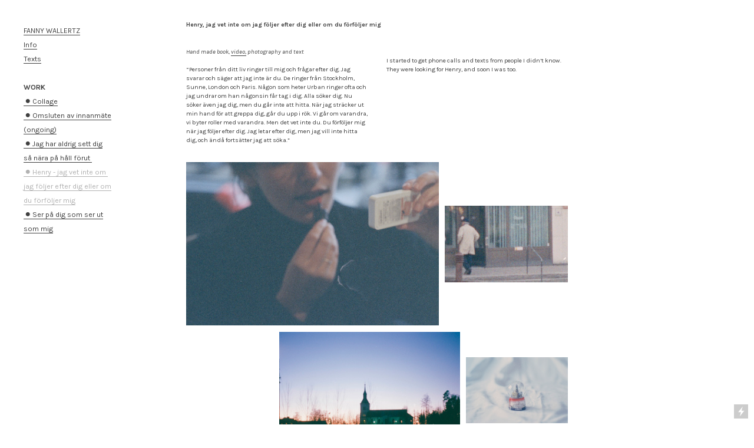

--- FILE ---
content_type: text/html; charset=UTF-8
request_url: https://fannywallertz.com/Henry
body_size: 22357
content:
<!DOCTYPE html>
<!-- 

        Running on cargo.site

-->
<html lang="en" data-predefined-style="true" data-css-presets="true" data-css-preset data-typography-preset>
	<head>
<script>
				var __cargo_context__ = 'live';
				var __cargo_js_ver__ = 'c=2806793921';
				var __cargo_maint__ = false;
				
				
			</script>
					<meta http-equiv="X-UA-Compatible" content="IE=edge,chrome=1">
		<meta http-equiv="Content-Type" content="text/html; charset=utf-8">
		<meta name="viewport" content="initial-scale=1.0, maximum-scale=1.0, user-scalable=no">
		
			<meta name="robots" content="index,follow">
		<title>Henry — fannywallertz</title>
		<meta name="description" content="Henry, jag vet inte om jag följer efter dig eller om du förföljer mig Hand made book, video, photography and text “Personer från ditt liv ringer till...">
				<meta name="twitter:card" content="summary_large_image">
		<meta name="twitter:title" content="Henry — fannywallertz">
		<meta name="twitter:description" content="Henry, jag vet inte om jag följer efter dig eller om du förföljer mig Hand made book, video, photography and text “Personer från ditt liv ringer till...">
		<meta name="twitter:image" content="https://freight.cargo.site/w/1200/i/2c5b253987704b3876b6f927c6e33ce657f437ec4f0196c4bfdd83959abe6ae6/Untitled3.jpg">
		<meta property="og:locale" content="en_US">
		<meta property="og:title" content="Henry — fannywallertz">
		<meta property="og:description" content="Henry, jag vet inte om jag följer efter dig eller om du förföljer mig Hand made book, video, photography and text “Personer från ditt liv ringer till...">
		<meta property="og:url" content="https://fannywallertz.com/Henry">
		<meta property="og:image" content="https://freight.cargo.site/w/1200/i/2c5b253987704b3876b6f927c6e33ce657f437ec4f0196c4bfdd83959abe6ae6/Untitled3.jpg">
		<meta property="og:type" content="website">

		<link rel="preconnect" href="https://static.cargo.site" crossorigin>
		<link rel="preconnect" href="https://freight.cargo.site" crossorigin>

		<link rel="preconnect" href="https://fonts.gstatic.com" crossorigin>
		
		<!--<link rel="preload" href="https://static.cargo.site/assets/social/IconFont-Regular-0.9.3.woff2" as="font" type="font/woff" crossorigin>-->

		

		<link href="https://static.cargo.site/favicon/favicon.ico" rel="shortcut icon">
		<link href="https://fannywallertz.com/rss" rel="alternate" type="application/rss+xml" title="fannywallertz feed">

		<link href="//fonts.googleapis.com/css?family=Karla:200,200italic,300,300italic,400,400italic,500,500italic,600,600italic,700,700italic,800,800italic|Space Mono:400,400italic,700,700italic&c=2806793921&" id="" rel="stylesheet" type="text/css" />
<link href="https://fannywallertz.com/stylesheet?c=2806793921&1649337503" id="member_stylesheet" rel="stylesheet" type="text/css" />
<style id="">@font-face{font-family:Icons;src:url(https://static.cargo.site/assets/social/IconFont-Regular-0.9.3.woff2);unicode-range:U+E000-E15C,U+F0000,U+FE0E}@font-face{font-family:Icons;src:url(https://static.cargo.site/assets/social/IconFont-Regular-0.9.3.woff2);font-weight:240;unicode-range:U+E000-E15C,U+F0000,U+FE0E}@font-face{font-family:Icons;src:url(https://static.cargo.site/assets/social/IconFont-Regular-0.9.3.woff2);unicode-range:U+E000-E15C,U+F0000,U+FE0E;font-weight:400}@font-face{font-family:Icons;src:url(https://static.cargo.site/assets/social/IconFont-Regular-0.9.3.woff2);unicode-range:U+E000-E15C,U+F0000,U+FE0E;font-weight:600}@font-face{font-family:Icons;src:url(https://static.cargo.site/assets/social/IconFont-Regular-0.9.3.woff2);unicode-range:U+E000-E15C,U+F0000,U+FE0E;font-weight:800}@font-face{font-family:Icons;src:url(https://static.cargo.site/assets/social/IconFont-Regular-0.9.3.woff2);unicode-range:U+E000-E15C,U+F0000,U+FE0E;font-style:italic}@font-face{font-family:Icons;src:url(https://static.cargo.site/assets/social/IconFont-Regular-0.9.3.woff2);unicode-range:U+E000-E15C,U+F0000,U+FE0E;font-weight:200;font-style:italic}@font-face{font-family:Icons;src:url(https://static.cargo.site/assets/social/IconFont-Regular-0.9.3.woff2);unicode-range:U+E000-E15C,U+F0000,U+FE0E;font-weight:400;font-style:italic}@font-face{font-family:Icons;src:url(https://static.cargo.site/assets/social/IconFont-Regular-0.9.3.woff2);unicode-range:U+E000-E15C,U+F0000,U+FE0E;font-weight:600;font-style:italic}@font-face{font-family:Icons;src:url(https://static.cargo.site/assets/social/IconFont-Regular-0.9.3.woff2);unicode-range:U+E000-E15C,U+F0000,U+FE0E;font-weight:800;font-style:italic}body.iconfont-loading,body.iconfont-loading *{color:transparent!important}body{-moz-osx-font-smoothing:grayscale;-webkit-font-smoothing:antialiased;-webkit-text-size-adjust:none}body.no-scroll{overflow:hidden}/*!
 * Content
 */.page{word-wrap:break-word}:focus{outline:0}.pointer-events-none{pointer-events:none}.pointer-events-auto{pointer-events:auto}.pointer-events-none .page_content .audio-player,.pointer-events-none .page_content .shop_product,.pointer-events-none .page_content a,.pointer-events-none .page_content audio,.pointer-events-none .page_content button,.pointer-events-none .page_content details,.pointer-events-none .page_content iframe,.pointer-events-none .page_content img,.pointer-events-none .page_content input,.pointer-events-none .page_content video{pointer-events:auto}.pointer-events-none .page_content *>a,.pointer-events-none .page_content>a{position:relative}s *{text-transform:inherit}#toolset{position:fixed;bottom:10px;right:10px;z-index:8}.mobile #toolset,.template_site_inframe #toolset{display:none}#toolset a{display:block;height:24px;width:24px;margin:0;padding:0;text-decoration:none;background:rgba(0,0,0,.2)}#toolset a:hover{background:rgba(0,0,0,.8)}[data-adminview] #toolset a,[data-adminview] #toolset_admin a{background:rgba(0,0,0,.04);pointer-events:none;cursor:default}#toolset_admin a:active{background:rgba(0,0,0,.7)}#toolset_admin a svg>*{transform:scale(1.1) translate(0,-.5px);transform-origin:50% 50%}#toolset_admin a svg{pointer-events:none;width:100%!important;height:auto!important}#following-container{overflow:auto;-webkit-overflow-scrolling:touch}#following-container iframe{height:100%;width:100%;position:absolute;top:0;left:0;right:0;bottom:0}:root{--following-width:-400px;--following-animation-duration:450ms}@keyframes following-open{0%{transform:translateX(0)}100%{transform:translateX(var(--following-width))}}@keyframes following-open-inverse{0%{transform:translateX(0)}100%{transform:translateX(calc(-1 * var(--following-width)))}}@keyframes following-close{0%{transform:translateX(var(--following-width))}100%{transform:translateX(0)}}@keyframes following-close-inverse{0%{transform:translateX(calc(-1 * var(--following-width)))}100%{transform:translateX(0)}}body.animate-left{animation:following-open var(--following-animation-duration);animation-fill-mode:both;animation-timing-function:cubic-bezier(.24,1,.29,1)}#following-container.animate-left{animation:following-close-inverse var(--following-animation-duration);animation-fill-mode:both;animation-timing-function:cubic-bezier(.24,1,.29,1)}#following-container.animate-left #following-frame{animation:following-close var(--following-animation-duration);animation-fill-mode:both;animation-timing-function:cubic-bezier(.24,1,.29,1)}body.animate-right{animation:following-close var(--following-animation-duration);animation-fill-mode:both;animation-timing-function:cubic-bezier(.24,1,.29,1)}#following-container.animate-right{animation:following-open-inverse var(--following-animation-duration);animation-fill-mode:both;animation-timing-function:cubic-bezier(.24,1,.29,1)}#following-container.animate-right #following-frame{animation:following-open var(--following-animation-duration);animation-fill-mode:both;animation-timing-function:cubic-bezier(.24,1,.29,1)}.slick-slider{position:relative;display:block;-moz-box-sizing:border-box;box-sizing:border-box;-webkit-user-select:none;-moz-user-select:none;-ms-user-select:none;user-select:none;-webkit-touch-callout:none;-khtml-user-select:none;-ms-touch-action:pan-y;touch-action:pan-y;-webkit-tap-highlight-color:transparent}.slick-list{position:relative;display:block;overflow:hidden;margin:0;padding:0}.slick-list:focus{outline:0}.slick-list.dragging{cursor:pointer;cursor:hand}.slick-slider .slick-list,.slick-slider .slick-track{transform:translate3d(0,0,0);will-change:transform}.slick-track{position:relative;top:0;left:0;display:block}.slick-track:after,.slick-track:before{display:table;content:'';width:1px;height:1px;margin-top:-1px;margin-left:-1px}.slick-track:after{clear:both}.slick-loading .slick-track{visibility:hidden}.slick-slide{display:none;float:left;height:100%;min-height:1px}[dir=rtl] .slick-slide{float:right}.content .slick-slide img{display:inline-block}.content .slick-slide img:not(.image-zoom){cursor:pointer}.content .scrub .slick-list,.content .scrub .slick-slide img:not(.image-zoom){cursor:ew-resize}body.slideshow-scrub-dragging *{cursor:ew-resize!important}.content .slick-slide img:not([src]),.content .slick-slide img[src='']{width:100%;height:auto}.slick-slide.slick-loading img{display:none}.slick-slide.dragging img{pointer-events:none}.slick-initialized .slick-slide{display:block}.slick-loading .slick-slide{visibility:hidden}.slick-vertical .slick-slide{display:block;height:auto;border:1px solid transparent}.slick-arrow.slick-hidden{display:none}.slick-arrow{position:absolute;z-index:9;width:0;top:0;height:100%;cursor:pointer;will-change:opacity;-webkit-transition:opacity 333ms cubic-bezier(.4,0,.22,1);transition:opacity 333ms cubic-bezier(.4,0,.22,1)}.slick-arrow.hidden{opacity:0}.slick-arrow svg{position:absolute;width:36px;height:36px;top:0;left:0;right:0;bottom:0;margin:auto;transform:translate(.25px,.25px)}.slick-arrow svg.right-arrow{transform:translate(.25px,.25px) scaleX(-1)}.slick-arrow svg:active{opacity:.75}.slick-arrow svg .arrow-shape{fill:none!important;stroke:#fff;stroke-linecap:square}.slick-arrow svg .arrow-outline{fill:none!important;stroke-width:2.5px;stroke:rgba(0,0,0,.6);stroke-linecap:square}.slick-arrow.slick-next{right:0;text-align:right}.slick-next svg,.wallpaper-navigation .slick-next svg{margin-right:10px}.mobile .slick-next svg{margin-right:10px}.slick-arrow.slick-prev{text-align:left}.slick-prev svg,.wallpaper-navigation .slick-prev svg{margin-left:10px}.mobile .slick-prev svg{margin-left:10px}.loading_animation{display:none;vertical-align:middle;z-index:15;line-height:0;pointer-events:none;border-radius:100%}.loading_animation.hidden{display:none}.loading_animation.pulsing{opacity:0;display:inline-block;animation-delay:.1s;-webkit-animation-delay:.1s;-moz-animation-delay:.1s;animation-duration:12s;animation-iteration-count:infinite;animation:fade-pulse-in .5s ease-in-out;-moz-animation:fade-pulse-in .5s ease-in-out;-webkit-animation:fade-pulse-in .5s ease-in-out;-webkit-animation-fill-mode:forwards;-moz-animation-fill-mode:forwards;animation-fill-mode:forwards}.loading_animation.pulsing.no-delay{animation-delay:0s;-webkit-animation-delay:0s;-moz-animation-delay:0s}.loading_animation div{border-radius:100%}.loading_animation div svg{max-width:100%;height:auto}.loading_animation div,.loading_animation div svg{width:20px;height:20px}.loading_animation.full-width svg{width:100%;height:auto}.loading_animation.full-width.big svg{width:100px;height:100px}.loading_animation div svg>*{fill:#ccc}.loading_animation div{-webkit-animation:spin-loading 12s ease-out;-webkit-animation-iteration-count:infinite;-moz-animation:spin-loading 12s ease-out;-moz-animation-iteration-count:infinite;animation:spin-loading 12s ease-out;animation-iteration-count:infinite}.loading_animation.hidden{display:none}[data-backdrop] .loading_animation{position:absolute;top:15px;left:15px;z-index:99}.loading_animation.position-absolute.middle{top:calc(50% - 10px);left:calc(50% - 10px)}.loading_animation.position-absolute.topleft{top:0;left:0}.loading_animation.position-absolute.middleright{top:calc(50% - 10px);right:1rem}.loading_animation.position-absolute.middleleft{top:calc(50% - 10px);left:1rem}.loading_animation.gray div svg>*{fill:#999}.loading_animation.gray-dark div svg>*{fill:#666}.loading_animation.gray-darker div svg>*{fill:#555}.loading_animation.gray-light div svg>*{fill:#ccc}.loading_animation.white div svg>*{fill:rgba(255,255,255,.85)}.loading_animation.blue div svg>*{fill:#698fff}.loading_animation.inline{display:inline-block;margin-bottom:.5ex}.loading_animation.inline.left{margin-right:.5ex}@-webkit-keyframes fade-pulse-in{0%{opacity:0}50%{opacity:.5}100%{opacity:1}}@-moz-keyframes fade-pulse-in{0%{opacity:0}50%{opacity:.5}100%{opacity:1}}@keyframes fade-pulse-in{0%{opacity:0}50%{opacity:.5}100%{opacity:1}}@-webkit-keyframes pulsate{0%{opacity:1}50%{opacity:0}100%{opacity:1}}@-moz-keyframes pulsate{0%{opacity:1}50%{opacity:0}100%{opacity:1}}@keyframes pulsate{0%{opacity:1}50%{opacity:0}100%{opacity:1}}@-webkit-keyframes spin-loading{0%{transform:rotate(0)}9%{transform:rotate(1050deg)}18%{transform:rotate(-1090deg)}20%{transform:rotate(-1080deg)}23%{transform:rotate(-1080deg)}28%{transform:rotate(-1095deg)}29%{transform:rotate(-1065deg)}34%{transform:rotate(-1080deg)}35%{transform:rotate(-1050deg)}40%{transform:rotate(-1065deg)}41%{transform:rotate(-1035deg)}44%{transform:rotate(-1035deg)}47%{transform:rotate(-2160deg)}50%{transform:rotate(-2160deg)}56%{transform:rotate(45deg)}60%{transform:rotate(45deg)}80%{transform:rotate(6120deg)}100%{transform:rotate(0)}}@keyframes spin-loading{0%{transform:rotate(0)}9%{transform:rotate(1050deg)}18%{transform:rotate(-1090deg)}20%{transform:rotate(-1080deg)}23%{transform:rotate(-1080deg)}28%{transform:rotate(-1095deg)}29%{transform:rotate(-1065deg)}34%{transform:rotate(-1080deg)}35%{transform:rotate(-1050deg)}40%{transform:rotate(-1065deg)}41%{transform:rotate(-1035deg)}44%{transform:rotate(-1035deg)}47%{transform:rotate(-2160deg)}50%{transform:rotate(-2160deg)}56%{transform:rotate(45deg)}60%{transform:rotate(45deg)}80%{transform:rotate(6120deg)}100%{transform:rotate(0)}}[grid-row]{align-items:flex-start;box-sizing:border-box;display:-webkit-box;display:-webkit-flex;display:-ms-flexbox;display:flex;-webkit-flex-wrap:wrap;-ms-flex-wrap:wrap;flex-wrap:wrap}[grid-col]{box-sizing:border-box}[grid-row] [grid-col].empty:after{content:"\0000A0";cursor:text}body.mobile[data-adminview=content-editproject] [grid-row] [grid-col].empty:after{display:none}[grid-col=auto]{-webkit-box-flex:1;-webkit-flex:1;-ms-flex:1;flex:1}[grid-col=x12]{width:100%}[grid-col=x11]{width:50%}[grid-col=x10]{width:33.33%}[grid-col=x9]{width:25%}[grid-col=x8]{width:20%}[grid-col=x7]{width:16.666666667%}[grid-col=x6]{width:14.285714286%}[grid-col=x5]{width:12.5%}[grid-col=x4]{width:11.111111111%}[grid-col=x3]{width:10%}[grid-col=x2]{width:9.090909091%}[grid-col=x1]{width:8.333333333%}[grid-col="1"]{width:8.33333%}[grid-col="2"]{width:16.66667%}[grid-col="3"]{width:25%}[grid-col="4"]{width:33.33333%}[grid-col="5"]{width:41.66667%}[grid-col="6"]{width:50%}[grid-col="7"]{width:58.33333%}[grid-col="8"]{width:66.66667%}[grid-col="9"]{width:75%}[grid-col="10"]{width:83.33333%}[grid-col="11"]{width:91.66667%}[grid-col="12"]{width:100%}body.mobile [grid-responsive] [grid-col]{width:100%;-webkit-box-flex:none;-webkit-flex:none;-ms-flex:none;flex:none}[data-ce-host=true][contenteditable=true] [grid-pad]{pointer-events:none}[data-ce-host=true][contenteditable=true] [grid-pad]>*{pointer-events:auto}[grid-pad="0"]{padding:0}[grid-pad="0.25"]{padding:.125rem}[grid-pad="0.5"]{padding:.25rem}[grid-pad="0.75"]{padding:.375rem}[grid-pad="1"]{padding:.5rem}[grid-pad="1.25"]{padding:.625rem}[grid-pad="1.5"]{padding:.75rem}[grid-pad="1.75"]{padding:.875rem}[grid-pad="2"]{padding:1rem}[grid-pad="2.5"]{padding:1.25rem}[grid-pad="3"]{padding:1.5rem}[grid-pad="3.5"]{padding:1.75rem}[grid-pad="4"]{padding:2rem}[grid-pad="5"]{padding:2.5rem}[grid-pad="6"]{padding:3rem}[grid-pad="7"]{padding:3.5rem}[grid-pad="8"]{padding:4rem}[grid-pad="9"]{padding:4.5rem}[grid-pad="10"]{padding:5rem}[grid-gutter="0"]{margin:0}[grid-gutter="0.5"]{margin:-.25rem}[grid-gutter="1"]{margin:-.5rem}[grid-gutter="1.5"]{margin:-.75rem}[grid-gutter="2"]{margin:-1rem}[grid-gutter="2.5"]{margin:-1.25rem}[grid-gutter="3"]{margin:-1.5rem}[grid-gutter="3.5"]{margin:-1.75rem}[grid-gutter="4"]{margin:-2rem}[grid-gutter="5"]{margin:-2.5rem}[grid-gutter="6"]{margin:-3rem}[grid-gutter="7"]{margin:-3.5rem}[grid-gutter="8"]{margin:-4rem}[grid-gutter="10"]{margin:-5rem}[grid-gutter="12"]{margin:-6rem}[grid-gutter="14"]{margin:-7rem}[grid-gutter="16"]{margin:-8rem}[grid-gutter="18"]{margin:-9rem}[grid-gutter="20"]{margin:-10rem}small{max-width:100%;text-decoration:inherit}img:not([src]),img[src='']{outline:1px solid rgba(177,177,177,.4);outline-offset:-1px;content:url([data-uri])}img.image-zoom{cursor:-webkit-zoom-in;cursor:-moz-zoom-in;cursor:zoom-in}#imprimatur{color:#333;font-size:10px;font-family:-apple-system,BlinkMacSystemFont,"Segoe UI",Roboto,Oxygen,Ubuntu,Cantarell,"Open Sans","Helvetica Neue",sans-serif,"Sans Serif",Icons;/*!System*/position:fixed;opacity:.3;right:-28px;bottom:160px;transform:rotate(270deg);-ms-transform:rotate(270deg);-webkit-transform:rotate(270deg);z-index:8;text-transform:uppercase;color:#999;opacity:.5;padding-bottom:2px;text-decoration:none}.mobile #imprimatur{display:none}bodycopy cargo-link a{font-family:-apple-system,BlinkMacSystemFont,"Segoe UI",Roboto,Oxygen,Ubuntu,Cantarell,"Open Sans","Helvetica Neue",sans-serif,"Sans Serif",Icons;/*!System*/font-size:12px;font-style:normal;font-weight:400;transform:rotate(270deg);text-decoration:none;position:fixed!important;right:-27px;bottom:100px;text-decoration:none;letter-spacing:normal;background:0 0;border:0;border-bottom:0;outline:0}/*! PhotoSwipe Default UI CSS by Dmitry Semenov | photoswipe.com | MIT license */.pswp--has_mouse .pswp__button--arrow--left,.pswp--has_mouse .pswp__button--arrow--right,.pswp__ui{visibility:visible}.pswp--minimal--dark .pswp__top-bar,.pswp__button{background:0 0}.pswp,.pswp__bg,.pswp__container,.pswp__img--placeholder,.pswp__zoom-wrap,.quick-view-navigation{-webkit-backface-visibility:hidden}.pswp__button{cursor:pointer;opacity:1;-webkit-appearance:none;transition:opacity .2s;-webkit-box-shadow:none;box-shadow:none}.pswp__button-close>svg{top:10px;right:10px;margin-left:auto}.pswp--touch .quick-view-navigation{display:none}.pswp__ui{-webkit-font-smoothing:auto;opacity:1;z-index:1550}.quick-view-navigation{will-change:opacity;-webkit-transition:opacity 333ms cubic-bezier(.4,0,.22,1);transition:opacity 333ms cubic-bezier(.4,0,.22,1)}.quick-view-navigation .pswp__group .pswp__button{pointer-events:auto}.pswp__button>svg{position:absolute;width:36px;height:36px}.quick-view-navigation .pswp__group:active svg{opacity:.75}.pswp__button svg .shape-shape{fill:#fff}.pswp__button svg .shape-outline{fill:#000}.pswp__button-prev>svg{top:0;bottom:0;left:10px;margin:auto}.pswp__button-next>svg{top:0;bottom:0;right:10px;margin:auto}.quick-view-navigation .pswp__group .pswp__button-prev{position:absolute;left:0;top:0;width:0;height:100%}.quick-view-navigation .pswp__group .pswp__button-next{position:absolute;right:0;top:0;width:0;height:100%}.quick-view-navigation .close-button,.quick-view-navigation .left-arrow,.quick-view-navigation .right-arrow{transform:translate(.25px,.25px)}.quick-view-navigation .right-arrow{transform:translate(.25px,.25px) scaleX(-1)}.pswp__button svg .shape-outline{fill:transparent!important;stroke:#000;stroke-width:2.5px;stroke-linecap:square}.pswp__button svg .shape-shape{fill:transparent!important;stroke:#fff;stroke-width:1.5px;stroke-linecap:square}.pswp__bg,.pswp__scroll-wrap,.pswp__zoom-wrap{width:100%;position:absolute}.quick-view-navigation .pswp__group .pswp__button-close{margin:0}.pswp__container,.pswp__item,.pswp__zoom-wrap{right:0;bottom:0;top:0;position:absolute;left:0}.pswp__ui--hidden .pswp__button{opacity:.001}.pswp__ui--hidden .pswp__button,.pswp__ui--hidden .pswp__button *{pointer-events:none}.pswp .pswp__ui.pswp__ui--displaynone{display:none}.pswp__element--disabled{display:none!important}/*! PhotoSwipe main CSS by Dmitry Semenov | photoswipe.com | MIT license */.pswp{position:fixed;display:none;height:100%;width:100%;top:0;left:0;right:0;bottom:0;margin:auto;-ms-touch-action:none;touch-action:none;z-index:9999999;-webkit-text-size-adjust:100%;line-height:initial;letter-spacing:initial;outline:0}.pswp img{max-width:none}.pswp--zoom-disabled .pswp__img{cursor:default!important}.pswp--animate_opacity{opacity:.001;will-change:opacity;-webkit-transition:opacity 333ms cubic-bezier(.4,0,.22,1);transition:opacity 333ms cubic-bezier(.4,0,.22,1)}.pswp--open{display:block}.pswp--zoom-allowed .pswp__img{cursor:-webkit-zoom-in;cursor:-moz-zoom-in;cursor:zoom-in}.pswp--zoomed-in .pswp__img{cursor:-webkit-grab;cursor:-moz-grab;cursor:grab}.pswp--dragging .pswp__img{cursor:-webkit-grabbing;cursor:-moz-grabbing;cursor:grabbing}.pswp__bg{left:0;top:0;height:100%;opacity:0;transform:translateZ(0);will-change:opacity}.pswp__scroll-wrap{left:0;top:0;height:100%}.pswp__container,.pswp__zoom-wrap{-ms-touch-action:none;touch-action:none}.pswp__container,.pswp__img{-webkit-user-select:none;-moz-user-select:none;-ms-user-select:none;user-select:none;-webkit-tap-highlight-color:transparent;-webkit-touch-callout:none}.pswp__zoom-wrap{-webkit-transform-origin:left top;-ms-transform-origin:left top;transform-origin:left top;-webkit-transition:-webkit-transform 222ms cubic-bezier(.4,0,.22,1);transition:transform 222ms cubic-bezier(.4,0,.22,1)}.pswp__bg{-webkit-transition:opacity 222ms cubic-bezier(.4,0,.22,1);transition:opacity 222ms cubic-bezier(.4,0,.22,1)}.pswp--animated-in .pswp__bg,.pswp--animated-in .pswp__zoom-wrap{-webkit-transition:none;transition:none}.pswp--hide-overflow .pswp__scroll-wrap,.pswp--hide-overflow.pswp{overflow:hidden}.pswp__img{position:absolute;width:auto;height:auto;top:0;left:0}.pswp__img--placeholder--blank{background:#222}.pswp--ie .pswp__img{width:100%!important;height:auto!important;left:0;top:0}.pswp__ui--idle{opacity:0}.pswp__error-msg{position:absolute;left:0;top:50%;width:100%;text-align:center;font-size:14px;line-height:16px;margin-top:-8px;color:#ccc}.pswp__error-msg a{color:#ccc;text-decoration:underline}.pswp__error-msg{font-family:-apple-system,BlinkMacSystemFont,"Segoe UI",Roboto,Oxygen,Ubuntu,Cantarell,"Open Sans","Helvetica Neue",sans-serif}.quick-view.mouse-down .iframe-item{pointer-events:none!important}.quick-view-caption-positioner{pointer-events:none;width:100%;height:100%}.quick-view-caption-wrapper{margin:auto;position:absolute;bottom:0;left:0;right:0}.quick-view-horizontal-align-left .quick-view-caption-wrapper{margin-left:0}.quick-view-horizontal-align-right .quick-view-caption-wrapper{margin-right:0}[data-quick-view-caption]{transition:.1s opacity ease-in-out;position:absolute;bottom:0;left:0;right:0}.quick-view-horizontal-align-left [data-quick-view-caption]{text-align:left}.quick-view-horizontal-align-right [data-quick-view-caption]{text-align:right}.quick-view-caption{transition:.1s opacity ease-in-out}.quick-view-caption>*{display:inline-block}.quick-view-caption *{pointer-events:auto}.quick-view-caption.hidden{opacity:0}.shop_product .dropdown_wrapper{flex:0 0 100%;position:relative}.shop_product select{appearance:none;-moz-appearance:none;-webkit-appearance:none;outline:0;-webkit-font-smoothing:antialiased;-moz-osx-font-smoothing:grayscale;cursor:pointer;border-radius:0;white-space:nowrap;overflow:hidden!important;text-overflow:ellipsis}.shop_product select.dropdown::-ms-expand{display:none}.shop_product a{cursor:pointer;border-bottom:none;text-decoration:none}.shop_product a.out-of-stock{pointer-events:none}body.audio-player-dragging *{cursor:ew-resize!important}.audio-player{display:inline-flex;flex:1 0 calc(100% - 2px);width:calc(100% - 2px)}.audio-player .button{height:100%;flex:0 0 3.3rem;display:flex}.audio-player .separator{left:3.3rem;height:100%}.audio-player .buffer{width:0%;height:100%;transition:left .3s linear,width .3s linear}.audio-player.seeking .buffer{transition:left 0s,width 0s}.audio-player.seeking{user-select:none;-webkit-user-select:none;cursor:ew-resize}.audio-player.seeking *{user-select:none;-webkit-user-select:none;cursor:ew-resize}.audio-player .bar{overflow:hidden;display:flex;justify-content:space-between;align-content:center;flex-grow:1}.audio-player .progress{width:0%;height:100%;transition:width .3s linear}.audio-player.seeking .progress{transition:width 0s}.audio-player .pause,.audio-player .play{cursor:pointer;height:100%}.audio-player .note-icon{margin:auto 0;order:2;flex:0 1 auto}.audio-player .title{white-space:nowrap;overflow:hidden;text-overflow:ellipsis;pointer-events:none;user-select:none;padding:.5rem 0 .5rem 1rem;margin:auto auto auto 0;flex:0 3 auto;min-width:0;width:100%}.audio-player .total-time{flex:0 1 auto;margin:auto 0}.audio-player .current-time,.audio-player .play-text{flex:0 1 auto;margin:auto 0}.audio-player .stream-anim{user-select:none;margin:auto auto auto 0}.audio-player .stream-anim span{display:inline-block}.audio-player .buffer,.audio-player .current-time,.audio-player .note-svg,.audio-player .play-text,.audio-player .separator,.audio-player .total-time{user-select:none;pointer-events:none}.audio-player .buffer,.audio-player .play-text,.audio-player .progress{position:absolute}.audio-player,.audio-player .bar,.audio-player .button,.audio-player .current-time,.audio-player .note-icon,.audio-player .pause,.audio-player .play,.audio-player .total-time{position:relative}body.mobile .audio-player,body.mobile .audio-player *{-webkit-touch-callout:none}#standalone-admin-frame{border:0;width:400px;position:absolute;right:0;top:0;height:100vh;z-index:99}body[standalone-admin=true] #standalone-admin-frame{transform:translate(0,0)}body[standalone-admin=true] .main_container{width:calc(100% - 400px)}body[standalone-admin=false] #standalone-admin-frame{transform:translate(100%,0)}body[standalone-admin=false] .main_container{width:100%}.toggle_standaloneAdmin{position:fixed;top:0;right:400px;height:40px;width:40px;z-index:999;cursor:pointer;background-color:rgba(0,0,0,.4)}.toggle_standaloneAdmin:active{opacity:.7}body[standalone-admin=false] .toggle_standaloneAdmin{right:0}.toggle_standaloneAdmin *{color:#fff;fill:#fff}.toggle_standaloneAdmin svg{padding:6px;width:100%;height:100%;opacity:.85}body[standalone-admin=false] .toggle_standaloneAdmin #close,body[standalone-admin=true] .toggle_standaloneAdmin #backdropsettings{display:none}.toggle_standaloneAdmin>div{width:100%;height:100%}#admin_toggle_button{position:fixed;top:50%;transform:translate(0,-50%);right:400px;height:36px;width:12px;z-index:999;cursor:pointer;background-color:rgba(0,0,0,.09);padding-left:2px;margin-right:5px}#admin_toggle_button .bar{content:'';background:rgba(0,0,0,.09);position:fixed;width:5px;bottom:0;top:0;z-index:10}#admin_toggle_button:active{background:rgba(0,0,0,.065)}#admin_toggle_button *{color:#fff;fill:#fff}#admin_toggle_button svg{padding:0;width:16px;height:36px;margin-left:1px;opacity:1}#admin_toggle_button svg *{fill:#fff;opacity:1}#admin_toggle_button[data-state=closed] .toggle_admin_close{display:none}#admin_toggle_button[data-state=closed],#admin_toggle_button[data-state=closed] .toggle_admin_open{width:20px;cursor:pointer;margin:0}#admin_toggle_button[data-state=closed] svg{margin-left:2px}#admin_toggle_button[data-state=open] .toggle_admin_open{display:none}select,select *{text-rendering:auto!important}b b{font-weight:inherit}*{-webkit-box-sizing:border-box;-moz-box-sizing:border-box;box-sizing:border-box}customhtml>*{position:relative;z-index:10}body,html{min-height:100vh;margin:0;padding:0}html{touch-action:manipulation;position:relative;background-color:#fff}.main_container{min-height:100vh;width:100%;overflow:hidden}.container{display:-webkit-box;display:-webkit-flex;display:-moz-box;display:-ms-flexbox;display:flex;-webkit-flex-wrap:wrap;-moz-flex-wrap:wrap;-ms-flex-wrap:wrap;flex-wrap:wrap;max-width:100%;width:100%;overflow:visible}.container{align-items:flex-start;-webkit-align-items:flex-start}.page{z-index:2}.page ul li>text-limit{display:block}.content,.content_container,.pinned{-webkit-flex:1 0 auto;-moz-flex:1 0 auto;-ms-flex:1 0 auto;flex:1 0 auto;max-width:100%}.content_container{width:100%}.content_container.full_height{min-height:100vh}.page_background{position:absolute;top:0;left:0;width:100%;height:100%}.page_container{position:relative;overflow:visible;width:100%}.backdrop{position:absolute;top:0;z-index:1;width:100%;height:100%;max-height:100vh}.backdrop>div{position:absolute;top:0;left:0;width:100%;height:100%;-webkit-backface-visibility:hidden;backface-visibility:hidden;transform:translate3d(0,0,0);contain:strict}[data-backdrop].backdrop>div[data-overflowing]{max-height:100vh;position:absolute;top:0;left:0}body.mobile [split-responsive]{display:flex;flex-direction:column}body.mobile [split-responsive] .container{width:100%;order:2}body.mobile [split-responsive] .backdrop{position:relative;height:50vh;width:100%;order:1}body.mobile [split-responsive] [data-auxiliary].backdrop{position:absolute;height:50vh;width:100%;order:1}.page{position:relative;z-index:2}img[data-align=left]{float:left}img[data-align=right]{float:right}[data-rotation]{transform-origin:center center}.content .page_content:not([contenteditable=true]) [data-draggable]{pointer-events:auto!important;backface-visibility:hidden}.preserve-3d{-moz-transform-style:preserve-3d;transform-style:preserve-3d}.content .page_content:not([contenteditable=true]) [data-draggable] iframe{pointer-events:none!important}.dragging-active iframe{pointer-events:none!important}.content .page_content:not([contenteditable=true]) [data-draggable]:active{opacity:1}.content .scroll-transition-fade{transition:transform 1s ease-in-out,opacity .8s ease-in-out}.content .scroll-transition-fade.below-viewport{opacity:0;transform:translateY(40px)}.mobile.full_width .page_container:not([split-layout]) .container_width{width:100%}[data-view=pinned_bottom] .bottom_pin_invisibility{visibility:hidden}.pinned{position:relative;width:100%}.pinned .page_container.accommodate:not(.fixed):not(.overlay){z-index:2}.pinned .page_container.overlay{position:absolute;z-index:4}.pinned .page_container.overlay.fixed{position:fixed}.pinned .page_container.overlay.fixed .page{max-height:100vh;-webkit-overflow-scrolling:touch}.pinned .page_container.overlay.fixed .page.allow-scroll{overflow-y:auto;overflow-x:hidden}.pinned .page_container.overlay.fixed .page.allow-scroll{align-items:flex-start;-webkit-align-items:flex-start}.pinned .page_container .page.allow-scroll::-webkit-scrollbar{width:0;background:0 0;display:none}.pinned.pinned_top .page_container.overlay{left:0;top:0}.pinned.pinned_bottom .page_container.overlay{left:0;bottom:0}div[data-container=set]:empty{margin-top:1px}.thumbnails{position:relative;z-index:1}[thumbnails=grid]{align-items:baseline}[thumbnails=justify] .thumbnail{box-sizing:content-box}[thumbnails][data-padding-zero] .thumbnail{margin-bottom:-1px}[thumbnails=montessori] .thumbnail{pointer-events:auto;position:absolute}[thumbnails] .thumbnail>a{display:block;text-decoration:none}[thumbnails=montessori]{height:0}[thumbnails][data-resizing],[thumbnails][data-resizing] *{cursor:nwse-resize}[thumbnails] .thumbnail .resize-handle{cursor:nwse-resize;width:26px;height:26px;padding:5px;position:absolute;opacity:.75;right:-1px;bottom:-1px;z-index:100}[thumbnails][data-resizing] .resize-handle{display:none}[thumbnails] .thumbnail .resize-handle svg{position:absolute;top:0;left:0}[thumbnails] .thumbnail .resize-handle:hover{opacity:1}[data-can-move].thumbnail .resize-handle svg .resize_path_outline{fill:#fff}[data-can-move].thumbnail .resize-handle svg .resize_path{fill:#000}[thumbnails=montessori] .thumbnail_sizer{height:0;width:100%;position:relative;padding-bottom:100%;pointer-events:none}[thumbnails] .thumbnail img{display:block;min-height:3px;margin-bottom:0}[thumbnails] .thumbnail img:not([src]),img[src=""]{margin:0!important;width:100%;min-height:3px;height:100%!important;position:absolute}[aspect-ratio="1x1"].thumb_image{height:0;padding-bottom:100%;overflow:hidden}[aspect-ratio="4x3"].thumb_image{height:0;padding-bottom:75%;overflow:hidden}[aspect-ratio="16x9"].thumb_image{height:0;padding-bottom:56.25%;overflow:hidden}[thumbnails] .thumb_image{width:100%;position:relative}[thumbnails][thumbnail-vertical-align=top]{align-items:flex-start}[thumbnails][thumbnail-vertical-align=middle]{align-items:center}[thumbnails][thumbnail-vertical-align=bottom]{align-items:baseline}[thumbnails][thumbnail-horizontal-align=left]{justify-content:flex-start}[thumbnails][thumbnail-horizontal-align=middle]{justify-content:center}[thumbnails][thumbnail-horizontal-align=right]{justify-content:flex-end}.thumb_image.default_image>svg{position:absolute;top:0;left:0;bottom:0;right:0;width:100%;height:100%}.thumb_image.default_image{outline:1px solid #ccc;outline-offset:-1px;position:relative}.mobile.full_width [data-view=Thumbnail] .thumbnails_width{width:100%}.content [data-draggable] a:active,.content [data-draggable] img:active{opacity:initial}.content .draggable-dragging{opacity:initial}[data-draggable].draggable_visible{visibility:visible}[data-draggable].draggable_hidden{visibility:hidden}.gallery_card [data-draggable],.marquee [data-draggable]{visibility:inherit}[data-draggable]{visibility:visible;background-color:rgba(0,0,0,.003)}#site_menu_panel_container .image-gallery:not(.initialized){height:0;padding-bottom:100%;min-height:initial}.image-gallery:not(.initialized){min-height:100vh;visibility:hidden;width:100%}.image-gallery .gallery_card img{display:block;width:100%;height:auto}.image-gallery .gallery_card{transform-origin:center}.image-gallery .gallery_card.dragging{opacity:.1;transform:initial!important}.image-gallery:not([image-gallery=slideshow]) .gallery_card iframe:only-child,.image-gallery:not([image-gallery=slideshow]) .gallery_card video:only-child{width:100%;height:100%;top:0;left:0;position:absolute}.image-gallery[image-gallery=slideshow] .gallery_card video[muted][autoplay]:not([controls]),.image-gallery[image-gallery=slideshow] .gallery_card video[muted][data-autoplay]:not([controls]){pointer-events:none}.image-gallery [image-gallery-pad="0"] video:only-child{object-fit:cover;height:calc(100% + 1px)}div.image-gallery>a,div.image-gallery>iframe,div.image-gallery>img,div.image-gallery>video{display:none}[image-gallery-row]{align-items:flex-start;box-sizing:border-box;display:-webkit-box;display:-webkit-flex;display:-ms-flexbox;display:flex;-webkit-flex-wrap:wrap;-ms-flex-wrap:wrap;flex-wrap:wrap}.image-gallery .gallery_card_image{width:100%;position:relative}[data-predefined-style=true] .image-gallery a.gallery_card{display:block;border:none}[image-gallery-col]{box-sizing:border-box}[image-gallery-col=x12]{width:100%}[image-gallery-col=x11]{width:50%}[image-gallery-col=x10]{width:33.33%}[image-gallery-col=x9]{width:25%}[image-gallery-col=x8]{width:20%}[image-gallery-col=x7]{width:16.666666667%}[image-gallery-col=x6]{width:14.285714286%}[image-gallery-col=x5]{width:12.5%}[image-gallery-col=x4]{width:11.111111111%}[image-gallery-col=x3]{width:10%}[image-gallery-col=x2]{width:9.090909091%}[image-gallery-col=x1]{width:8.333333333%}.content .page_content [image-gallery-pad].image-gallery{pointer-events:none}.content .page_content [image-gallery-pad].image-gallery .gallery_card_image>*,.content .page_content [image-gallery-pad].image-gallery .gallery_image_caption{pointer-events:auto}.content .page_content [image-gallery-pad="0"]{padding:0}.content .page_content [image-gallery-pad="0.25"]{padding:.125rem}.content .page_content [image-gallery-pad="0.5"]{padding:.25rem}.content .page_content [image-gallery-pad="0.75"]{padding:.375rem}.content .page_content [image-gallery-pad="1"]{padding:.5rem}.content .page_content [image-gallery-pad="1.25"]{padding:.625rem}.content .page_content [image-gallery-pad="1.5"]{padding:.75rem}.content .page_content [image-gallery-pad="1.75"]{padding:.875rem}.content .page_content [image-gallery-pad="2"]{padding:1rem}.content .page_content [image-gallery-pad="2.5"]{padding:1.25rem}.content .page_content [image-gallery-pad="3"]{padding:1.5rem}.content .page_content [image-gallery-pad="3.5"]{padding:1.75rem}.content .page_content [image-gallery-pad="4"]{padding:2rem}.content .page_content [image-gallery-pad="5"]{padding:2.5rem}.content .page_content [image-gallery-pad="6"]{padding:3rem}.content .page_content [image-gallery-pad="7"]{padding:3.5rem}.content .page_content [image-gallery-pad="8"]{padding:4rem}.content .page_content [image-gallery-pad="9"]{padding:4.5rem}.content .page_content [image-gallery-pad="10"]{padding:5rem}.content .page_content [image-gallery-gutter="0"]{margin:0}.content .page_content [image-gallery-gutter="0.5"]{margin:-.25rem}.content .page_content [image-gallery-gutter="1"]{margin:-.5rem}.content .page_content [image-gallery-gutter="1.5"]{margin:-.75rem}.content .page_content [image-gallery-gutter="2"]{margin:-1rem}.content .page_content [image-gallery-gutter="2.5"]{margin:-1.25rem}.content .page_content [image-gallery-gutter="3"]{margin:-1.5rem}.content .page_content [image-gallery-gutter="3.5"]{margin:-1.75rem}.content .page_content [image-gallery-gutter="4"]{margin:-2rem}.content .page_content [image-gallery-gutter="5"]{margin:-2.5rem}.content .page_content [image-gallery-gutter="6"]{margin:-3rem}.content .page_content [image-gallery-gutter="7"]{margin:-3.5rem}.content .page_content [image-gallery-gutter="8"]{margin:-4rem}.content .page_content [image-gallery-gutter="10"]{margin:-5rem}.content .page_content [image-gallery-gutter="12"]{margin:-6rem}.content .page_content [image-gallery-gutter="14"]{margin:-7rem}.content .page_content [image-gallery-gutter="16"]{margin:-8rem}.content .page_content [image-gallery-gutter="18"]{margin:-9rem}.content .page_content [image-gallery-gutter="20"]{margin:-10rem}[image-gallery=slideshow]:not(.initialized)>*{min-height:1px;opacity:0;min-width:100%}[image-gallery=slideshow][data-constrained-by=height] [image-gallery-vertical-align].slick-track{align-items:flex-start}[image-gallery=slideshow] img.image-zoom:active{opacity:initial}[image-gallery=slideshow].slick-initialized .gallery_card{pointer-events:none}[image-gallery=slideshow].slick-initialized .gallery_card.slick-current{pointer-events:auto}[image-gallery=slideshow] .gallery_card:not(.has_caption){line-height:0}.content .page_content [image-gallery=slideshow].image-gallery>*{pointer-events:auto}.content [image-gallery=slideshow].image-gallery.slick-initialized .gallery_card{overflow:hidden;margin:0;display:flex;flex-flow:row wrap;flex-shrink:0}.content [image-gallery=slideshow].image-gallery.slick-initialized .gallery_card.slick-current{overflow:visible}[image-gallery=slideshow] .gallery_image_caption{opacity:1;transition:opacity .3s;-webkit-transition:opacity .3s;width:100%;margin-left:auto;margin-right:auto;clear:both}[image-gallery-horizontal-align=left] .gallery_image_caption{text-align:left}[image-gallery-horizontal-align=middle] .gallery_image_caption{text-align:center}[image-gallery-horizontal-align=right] .gallery_image_caption{text-align:right}[image-gallery=slideshow][data-slideshow-in-transition] .gallery_image_caption{opacity:0;transition:opacity .3s;-webkit-transition:opacity .3s}[image-gallery=slideshow] .gallery_card_image{width:initial;margin:0;display:inline-block}[image-gallery=slideshow] .gallery_card img{margin:0;display:block}[image-gallery=slideshow][data-exploded]{align-items:flex-start;box-sizing:border-box;display:-webkit-box;display:-webkit-flex;display:-ms-flexbox;display:flex;-webkit-flex-wrap:wrap;-ms-flex-wrap:wrap;flex-wrap:wrap;justify-content:flex-start;align-content:flex-start}[image-gallery=slideshow][data-exploded] .gallery_card{padding:1rem;width:16.666%}[image-gallery=slideshow][data-exploded] .gallery_card_image{height:0;display:block;width:100%}[image-gallery=grid]{align-items:baseline}[image-gallery=grid] .gallery_card.has_caption .gallery_card_image{display:block}[image-gallery=grid] [image-gallery-pad="0"].gallery_card{margin-bottom:-1px}[image-gallery=grid] .gallery_card img{margin:0}[image-gallery=columns] .gallery_card img{margin:0}[image-gallery=justify]{align-items:flex-start}[image-gallery=justify] .gallery_card img{margin:0}[image-gallery=montessori][image-gallery-row]{display:block}[image-gallery=montessori] a.gallery_card,[image-gallery=montessori] div.gallery_card{position:absolute;pointer-events:auto}[image-gallery=montessori][data-can-move] .gallery_card,[image-gallery=montessori][data-can-move] .gallery_card .gallery_card_image,[image-gallery=montessori][data-can-move] .gallery_card .gallery_card_image>*{cursor:move}[image-gallery=montessori]{position:relative;height:0}[image-gallery=freeform] .gallery_card{position:relative}[image-gallery=freeform] [image-gallery-pad="0"].gallery_card{margin-bottom:-1px}[image-gallery-vertical-align]{display:flex;flex-flow:row wrap}[image-gallery-vertical-align].slick-track{display:flex;flex-flow:row nowrap}.image-gallery .slick-list{margin-bottom:-.3px}[image-gallery-vertical-align=top]{align-content:flex-start;align-items:flex-start}[image-gallery-vertical-align=middle]{align-items:center;align-content:center}[image-gallery-vertical-align=bottom]{align-content:flex-end;align-items:flex-end}[image-gallery-horizontal-align=left]{justify-content:flex-start}[image-gallery-horizontal-align=middle]{justify-content:center}[image-gallery-horizontal-align=right]{justify-content:flex-end}.image-gallery[data-resizing],.image-gallery[data-resizing] *{cursor:nwse-resize!important}.image-gallery .gallery_card .resize-handle,.image-gallery .gallery_card .resize-handle *{cursor:nwse-resize!important}.image-gallery .gallery_card .resize-handle{width:26px;height:26px;padding:5px;position:absolute;opacity:.75;right:-1px;bottom:-1px;z-index:10}.image-gallery[data-resizing] .resize-handle{display:none}.image-gallery .gallery_card .resize-handle svg{cursor:nwse-resize!important;position:absolute;top:0;left:0}.image-gallery .gallery_card .resize-handle:hover{opacity:1}[data-can-move].gallery_card .resize-handle svg .resize_path_outline{fill:#fff}[data-can-move].gallery_card .resize-handle svg .resize_path{fill:#000}[image-gallery=montessori] .thumbnail_sizer{height:0;width:100%;position:relative;padding-bottom:100%;pointer-events:none}#site_menu_button{display:block;text-decoration:none;pointer-events:auto;z-index:9;vertical-align:top;cursor:pointer;box-sizing:content-box;font-family:Icons}#site_menu_button.custom_icon{padding:0;line-height:0}#site_menu_button.custom_icon img{width:100%;height:auto}#site_menu_wrapper.disabled #site_menu_button{display:none}#site_menu_wrapper.mobile_only #site_menu_button{display:none}body.mobile #site_menu_wrapper.mobile_only:not(.disabled) #site_menu_button:not(.active){display:block}#site_menu_panel_container[data-type=cargo_menu] #site_menu_panel{display:block;position:fixed;top:0;right:0;bottom:0;left:0;z-index:10;cursor:default}.site_menu{pointer-events:auto;position:absolute;z-index:11;top:0;bottom:0;line-height:0;max-width:400px;min-width:300px;font-size:20px;text-align:left;background:rgba(20,20,20,.95);padding:20px 30px 90px 30px;overflow-y:auto;overflow-x:hidden;display:-webkit-box;display:-webkit-flex;display:-ms-flexbox;display:flex;-webkit-box-orient:vertical;-webkit-box-direction:normal;-webkit-flex-direction:column;-ms-flex-direction:column;flex-direction:column;-webkit-box-pack:start;-webkit-justify-content:flex-start;-ms-flex-pack:start;justify-content:flex-start}body.mobile #site_menu_wrapper .site_menu{-webkit-overflow-scrolling:touch;min-width:auto;max-width:100%;width:100%;padding:20px}#site_menu_wrapper[data-sitemenu-position=bottom-left] #site_menu,#site_menu_wrapper[data-sitemenu-position=top-left] #site_menu{left:0}#site_menu_wrapper[data-sitemenu-position=bottom-right] #site_menu,#site_menu_wrapper[data-sitemenu-position=top-right] #site_menu{right:0}#site_menu_wrapper[data-type=page] .site_menu{right:0;left:0;width:100%;padding:0;margin:0;background:0 0}.site_menu_wrapper.open .site_menu{display:block}.site_menu div{display:block}.site_menu a{text-decoration:none;display:inline-block;color:rgba(255,255,255,.75);max-width:100%;overflow:hidden;white-space:nowrap;text-overflow:ellipsis;line-height:1.4}.site_menu div a.active{color:rgba(255,255,255,.4)}.site_menu div.set-link>a{font-weight:700}.site_menu div.hidden{display:none}.site_menu .close{display:block;position:absolute;top:0;right:10px;font-size:60px;line-height:50px;font-weight:200;color:rgba(255,255,255,.4);cursor:pointer;user-select:none}#site_menu_panel_container .page_container{position:relative;overflow:hidden;background:0 0;z-index:2}#site_menu_panel_container .site_menu_page_wrapper{position:fixed;top:0;left:0;overflow-y:auto;-webkit-overflow-scrolling:touch;height:100%;width:100%;z-index:100}#site_menu_panel_container .site_menu_page_wrapper .backdrop{pointer-events:none}#site_menu_panel_container #site_menu_page_overlay{position:fixed;top:0;right:0;bottom:0;left:0;cursor:default;z-index:1}#shop_button{display:block;text-decoration:none;pointer-events:auto;z-index:9;vertical-align:top;cursor:pointer;box-sizing:content-box;font-family:Icons}#shop_button.custom_icon{padding:0;line-height:0}#shop_button.custom_icon img{width:100%;height:auto}#shop_button.disabled{display:none}.loading[data-loading]{display:none;position:fixed;bottom:8px;left:8px;z-index:100}.new_site_button_wrapper{font-size:1.8rem;font-weight:400;color:rgba(0,0,0,.85);font-family:-apple-system,BlinkMacSystemFont,'Segoe UI',Roboto,Oxygen,Ubuntu,Cantarell,'Open Sans','Helvetica Neue',sans-serif,'Sans Serif',Icons;font-style:normal;line-height:1.4;color:#fff;position:fixed;bottom:0;right:0;z-index:999}body.template_site #toolset{display:none!important}body.mobile .new_site_button{display:none}.new_site_button{display:flex;height:44px;cursor:pointer}.new_site_button .plus{width:44px;height:100%}.new_site_button .plus svg{width:100%;height:100%}.new_site_button .plus svg line{stroke:#000;stroke-width:2px}.new_site_button .plus:after,.new_site_button .plus:before{content:'';width:30px;height:2px}.new_site_button .text{background:#0fce83;display:none;padding:7.5px 15px 7.5px 15px;height:100%;font-size:20px;color:#222}.new_site_button:active{opacity:.8}.new_site_button.show_full .text{display:block}.new_site_button.show_full .plus{display:none}html:not(.admin-wrapper) .template_site #confirm_modal [data-progress] .progress-indicator:after{content:'Generating Site...';padding:7.5px 15px;right:-200px;color:#000}bodycopy svg.marker-overlay,bodycopy svg.marker-overlay *{transform-origin:0 0;-webkit-transform-origin:0 0;box-sizing:initial}bodycopy svg#svgroot{box-sizing:initial}bodycopy svg.marker-overlay{padding:inherit;position:absolute;left:0;top:0;width:100%;height:100%;min-height:1px;overflow:visible;pointer-events:none;z-index:999}bodycopy svg.marker-overlay *{pointer-events:initial}bodycopy svg.marker-overlay text{letter-spacing:initial}bodycopy svg.marker-overlay a{cursor:pointer}.marquee:not(.torn-down){overflow:hidden;width:100%;position:relative;padding-bottom:.25em;padding-top:.25em;margin-bottom:-.25em;margin-top:-.25em;contain:layout}.marquee .marquee_contents{will-change:transform;display:flex;flex-direction:column}.marquee[behavior][direction].torn-down{white-space:normal}.marquee[behavior=bounce] .marquee_contents{display:block;float:left;clear:both}.marquee[behavior=bounce] .marquee_inner{display:block}.marquee[behavior=bounce][direction=vertical] .marquee_contents{width:100%}.marquee[behavior=bounce][direction=diagonal] .marquee_inner:last-child,.marquee[behavior=bounce][direction=vertical] .marquee_inner:last-child{position:relative;visibility:hidden}.marquee[behavior=bounce][direction=horizontal],.marquee[behavior=scroll][direction=horizontal]{white-space:pre}.marquee[behavior=scroll][direction=horizontal] .marquee_contents{display:inline-flex;white-space:nowrap;min-width:100%}.marquee[behavior=scroll][direction=horizontal] .marquee_inner{min-width:100%}.marquee[behavior=scroll] .marquee_inner:first-child{will-change:transform;position:absolute;width:100%;top:0;left:0}.cycle{display:none}</style>
<script type="text/json" data-set="defaults" >{"current_offset":0,"current_page":1,"cargo_url":"fannywallertz","is_domain":true,"is_mobile":false,"is_tablet":false,"is_phone":false,"api_path":"https:\/\/fannywallertz.com\/_api","is_editor":false,"is_template":false,"is_direct_link":true,"direct_link_pid":13256605}</script>
<script type="text/json" data-set="DisplayOptions" >{"user_id":730113,"pagination_count":24,"title_in_project":true,"disable_project_scroll":false,"learning_cargo_seen":true,"resource_url":null,"total_projects":0,"use_sets":null,"sets_are_clickable":null,"set_links_position":null,"sticky_pages":null,"slideshow_responsive":false,"slideshow_thumbnails_header":true,"layout_options":{"content_position":"center_cover","content_width":"38","content_margin":"5","main_margin":"3.9","text_alignment":"text_left","vertical_position":"vertical_top","bgcolor":"rgba(255, 255, 255, 0.08)","WebFontConfig":{"google":{"families":{"Karla":{"variants":["200","200italic","300","300italic","400","400italic","500","500italic","600","600italic","700","700italic","800","800italic"]},"Space Mono":{"variants":["400","400italic","700","700italic"]}}},"system":{"families":{"-apple-system":{"variants":["n4"]}}}},"links_orientation":"links_horizontal","viewport_size":"phone","mobile_zoom":"22","mobile_view":"desktop","mobile_padding":"-5","mobile_formatting":false,"width_unit":"rem","text_width":"66","is_feed":true,"limit_vertical_images":false,"image_zoom":true,"mobile_images_full_width":true,"responsive_columns":"1","responsive_thumbnails_padding":"0.7","enable_sitemenu":false,"sitemenu_mobileonly":false,"menu_position":"top-left","sitemenu_option":"cargo_menu","responsive_row_height":"75","advanced_padding_enabled":false,"main_margin_top":"3.9","main_margin_right":"3.9","main_margin_bottom":"3.9","main_margin_left":"3.9","mobile_pages_full_width":true,"scroll_transition":false,"image_full_zoom":false,"quick_view_height":"100","quick_view_width":"100","quick_view_alignment":"quick_view_center_center","advanced_quick_view_padding_enabled":false,"quick_view_padding":"5.4","quick_view_padding_top":"5.4","quick_view_padding_bottom":"5.4","quick_view_padding_left":"5.4","quick_view_padding_right":"5.4","quick_content_alignment":"quick_content_center_center","close_quick_view_on_scroll":true,"show_quick_view_ui":true,"quick_view_bgcolor":"","quick_view_caption":false},"element_sort":{"no-group":[{"name":"Navigation","isActive":true},{"name":"Header Text","isActive":true},{"name":"Content","isActive":true},{"name":"Header Image","isActive":false}]},"site_menu_options":{"display_type":"cargo_menu","enable":true,"mobile_only":true,"position":"top-right","single_page_id":null,"icon":"\ue131","show_homepage":true,"single_page_url":"Menu","custom_icon":false},"ecommerce_options":{"enable_ecommerce_button":false,"shop_button_position":"top-right","shop_icon":"text","custom_icon":false,"shop_icon_text":"Cart &lt;(#)&gt;","enable_geofencing":false,"enabled_countries":["AF","AX","AL","DZ","AS","AD","AO","AI","AQ","AG","AR","AM","AW","AU","AT","AZ","BS","BH","BD","BB","BY","BE","BZ","BJ","BM","BT","BO","BQ","BA","BW","BV","BR","IO","BN","BG","BF","BI","KH","CM","CA","CV","KY","CF","TD","CL","CN","CX","CC","CO","KM","CG","CD","CK","CR","CI","HR","CU","CW","CY","CZ","DK","DJ","DM","DO","EC","EG","SV","GQ","ER","EE","ET","FK","FO","FJ","FI","FR","GF","PF","TF","GA","GM","GE","DE","GH","GI","GR","GL","GD","GP","GU","GT","GG","GN","GW","GY","HT","HM","VA","HN","HK","HU","IS","IN","ID","IR","IQ","IE","IM","IL","IT","JM","JP","JE","JO","KZ","KE","KI","KP","KR","KW","KG","LA","LV","LB","LS","LR","LY","LI","LT","LU","MO","MK","MG","MW","MY","MV","ML","MT","MH","MQ","MR","MU","YT","MX","FM","MD","MC","MN","ME","MS","MA","MZ","MM","NA","NR","NP","NL","NC","NZ","NI","NE","NG","NU","NF","MP","NO","OM","PK","PW","PS","PA","PG","PY","PE","PH","PN","PL","PT","PR","QA","RE","RO","RU","RW","BL","SH","KN","LC","MF","PM","VC","WS","SM","ST","SA","SN","RS","SC","SL","SG","SX","SK","SI","SB","SO","ZA","GS","SS","ES","LK","SD","SR","SJ","SZ","SE","CH","SY","TW","TJ","TZ","TH","TL","TG","TK","TO","TT","TN","TR","TM","TC","TV","UG","UA","AE","GB","US","UM","UY","UZ","VU","VE","VN","VG","VI","WF","EH","YE","ZM","ZW"],"icon":""}}</script>
<script type="text/json" data-set="Site" >{"id":"730113","direct_link":"https:\/\/fannywallertz.com","display_url":"fannywallertz.com","site_url":"fannywallertz","account_shop_id":null,"has_ecommerce":false,"has_shop":false,"ecommerce_key_public":null,"cargo_spark_button":true,"following_url":null,"website_title":"fannywallertz","meta_tags":"","meta_description":"","meta_head":"","homepage_id":false,"css_url":"https:\/\/fannywallertz.com\/stylesheet","rss_url":"https:\/\/fannywallertz.com\/rss","js_url":"\/_jsapps\/design\/design.js","favicon_url":"https:\/\/static.cargo.site\/favicon\/favicon.ico","home_url":"https:\/\/cargo.site","auth_url":"https:\/\/cargo.site","profile_url":null,"profile_width":0,"profile_height":0,"social_image_url":null,"social_width":0,"social_height":0,"social_description":"Cargo","social_has_image":false,"social_has_description":false,"site_menu_icon":null,"site_menu_has_image":false,"custom_html":"<customhtml><\/customhtml>","filter":null,"is_editor":false,"use_hi_res":false,"hiq":null,"progenitor_site":"softsect","files":[],"resource_url":"fannywallertz.com\/_api\/v0\/site\/730113"}</script>
<script type="text/json" data-set="ScaffoldingData" >{"id":0,"title":"fannywallertz","project_url":0,"set_id":0,"is_homepage":false,"pin":false,"is_set":true,"in_nav":false,"stack":false,"sort":0,"index":0,"page_count":1,"pin_position":null,"thumbnail_options":null,"pages":[{"id":25157862,"site_id":730113,"project_url":"Fanny-Wallertz","direct_link":"https:\/\/fannywallertz.com\/Fanny-Wallertz","type":"page","title":"Fanny Wallertz ","title_no_html":"Fanny Wallertz ","tags":"","display":false,"pin":true,"pin_options":{"position":"top","overlay":true},"in_nav":false,"is_homepage":false,"backdrop_enabled":false,"is_set":false,"stack":false,"excerpt":"FANNY WALLERTZ","content":"<a href=\"bilder\" rel=\"history\">FANNY WALLERTZ <\/a>","content_no_html":"FANNY WALLERTZ ","content_partial_html":"<a href=\"bilder\" rel=\"history\">FANNY WALLERTZ <\/a>","thumb":"138975154","thumb_meta":{"thumbnail_crop":{"percentWidth":"100","marginLeft":0,"marginTop":0,"imageModel":{"id":138975154,"project_id":25157862,"image_ref":"{image 1}","name":"Ramjolk2.jpg","hash":"c112981c9ceeb6f407195033bb16711b6afcdadb98868f3ed63351496851be75","width":2000,"height":1332,"sort":0,"exclude_from_backdrop":false,"date_added":1649338442},"stored":{"ratio":66.6,"crop_ratio":"1x1"},"cropManuallySet":false}},"thumb_is_visible":false,"sort":3,"index":0,"set_id":0,"page_options":{"using_local_css":true,"local_css":"[local-style=\"25157862\"] .container_width {\n\twidth: 100% \/*!variable_defaults*\/;\n}\n\n[local-style=\"25157862\"] body {\n}\n\n[local-style=\"25157862\"] .backdrop {\n}\n\n[local-style=\"25157862\"] .page {\n}\n\n[local-style=\"25157862\"] .page_background {\n\tbackground-color: initial \/*!page_container_bgcolor*\/;\n}\n\n[local-style=\"25157862\"] .content_padding {\n}\n\n[data-predefined-style=\"true\"] [local-style=\"25157862\"] bodycopy {\n}\n\n[data-predefined-style=\"true\"] [local-style=\"25157862\"] bodycopy a {\n}\n\n[data-predefined-style=\"true\"] [local-style=\"25157862\"] bodycopy a:hover {\n}\n\n[data-predefined-style=\"true\"] [local-style=\"25157862\"] h1 {\n}\n\n[data-predefined-style=\"true\"] [local-style=\"25157862\"] h1 a {\n}\n\n[data-predefined-style=\"true\"] [local-style=\"25157862\"] h1 a:hover {\n}\n\n[data-predefined-style=\"true\"] [local-style=\"25157862\"] h2 {\n}\n\n[data-predefined-style=\"true\"] [local-style=\"25157862\"] h2 a {\n}\n\n[data-predefined-style=\"true\"] [local-style=\"25157862\"] h2 a:hover {\n}\n\n[data-predefined-style=\"true\"] [local-style=\"25157862\"] small {\n}\n\n[data-predefined-style=\"true\"] [local-style=\"25157862\"] small a {\n}\n\n[data-predefined-style=\"true\"] [local-style=\"25157862\"] small a:hover {\n}","local_layout_options":{"split_layout":false,"split_responsive":false,"content_width":"100","full_height":false,"advanced_padding_enabled":false,"page_container_bgcolor":"","show_local_thumbs":false,"page_bgcolor":""},"pin_options":{"position":"top","overlay":true}},"set_open":false,"images":[{"id":138975154,"project_id":25157862,"image_ref":"{image 1}","name":"Ramjolk2.jpg","hash":"c112981c9ceeb6f407195033bb16711b6afcdadb98868f3ed63351496851be75","width":2000,"height":1332,"sort":0,"exclude_from_backdrop":false,"date_added":"1649338442"},{"id":138975155,"project_id":25157862,"image_ref":"{image 2}","name":"purplelilac_oversikt-kopiera.jpg","hash":"becce9ecf2d058accb7fc609e6509b2ddb0e5c1ea79e056b600330d93fe9c8a8","width":2000,"height":1331,"sort":0,"exclude_from_backdrop":false,"date_added":"1649338442"},{"id":138975157,"project_id":25157862,"image_ref":"{image 3}","name":"_DSC4589.jpg","hash":"a5df1db9846a57968709c289e3d1a06648a016a10b51dada42b90fef90bf12fc","width":2000,"height":1331,"sort":0,"exclude_from_backdrop":false,"date_added":"1649338444"},{"id":138975158,"project_id":25157862,"image_ref":"{image 4}","name":"test1.jpg","hash":"cdb2f28eb6633bd1630f69fe357c400a6c38639da08a8a3b62f04ea5f813ce54","width":2000,"height":1333,"sort":0,"exclude_from_backdrop":false,"date_added":"1649338443"},{"id":138975159,"project_id":25157862,"image_ref":"{image 5}","name":"henry.jpg","hash":"9c516679ed8d4241b19ae421f1637868b334ac43aec335161c2af9b869ea8f39","width":2000,"height":1333,"sort":0,"exclude_from_backdrop":false,"date_added":"1649338443"},{"id":138975160,"project_id":25157862,"image_ref":"{image 6}","name":"henry2.jpg","hash":"84ab0990c1d0025e78a8a2c7629e71c6b5cdc138872bf374f2c0c07cb065edf6","width":2000,"height":1334,"sort":0,"exclude_from_backdrop":false,"date_added":"1649338443"}],"backdrop":null},{"id":25157515,"site_id":730113,"project_url":"Info","direct_link":"https:\/\/fannywallertz.com\/Info","type":"page","title":"Info ","title_no_html":"Info ","tags":"","display":false,"pin":true,"pin_options":{"position":"top","overlay":true},"in_nav":false,"is_homepage":false,"backdrop_enabled":false,"is_set":false,"stack":false,"excerpt":"Info\n\nTexts\n\n\n\nWORK\n\n\ue084\ufe0eCollage\n\n\ue084\ufe0eOmsluten av innanm\u00e4te\n\n(ongoing)\n\n\ue084\ufe0eJag har aldrig sett dig\n\ns\u00e5 n\u00e4ra p\u00e5 h\u00e5ll f\u00f6rut\u00a0\n\n\ue084\ufe0eHenry - jag vet...","content":"<br>\n<a href=\"Information\" rel=\"history\">Info<\/a><br>\n<a href=\"Text\" rel=\"history\">Texts<\/a><br>\n<br>\n<b>WORK<\/b><br>\n<a href=\"Collage\" rel=\"history\">\ue084\ufe0eCollage<\/a><br>\n<a href=\"omsluten\" rel=\"history\">\ue084\ufe0eOmsluten av innanm\u00e4te<br>\n(ongoing)<br><\/a>\n<a href=\"Jag-har-aldrig\" rel=\"history\">\ue084\ufe0eJag har aldrig sett dig<br>\ns\u00e5 n\u00e4ra p\u00e5 h\u00e5ll f\u00f6rut&nbsp;<br>\n<\/a><a href=\"Henry\" rel=\"history\">\ue084\ufe0eHenry - jag vet inte om&nbsp;<br>\njag f\u00f6ljer efter dig eller om<br>\ndu f\u00f6rf\u00f6ljer mig<\/a>&nbsp;<br>\n<a href=\"Ser-pa-dig\" rel=\"history\">\ue084\ufe0eSer p\u00e5 dig som ser ut<br>\nsom mig<\/a>","content_no_html":"\nInfo\nTexts\n\nWORK\n\ue084\ufe0eCollage\n\ue084\ufe0eOmsluten av innanm\u00e4te\n(ongoing)\n\ue084\ufe0eJag har aldrig sett dig\ns\u00e5 n\u00e4ra p\u00e5 h\u00e5ll f\u00f6rut&nbsp;\n\ue084\ufe0eHenry - jag vet inte om&nbsp;\njag f\u00f6ljer efter dig eller om\ndu f\u00f6rf\u00f6ljer mig&nbsp;\n\ue084\ufe0eSer p\u00e5 dig som ser ut\nsom mig","content_partial_html":"<br>\n<a href=\"Information\" rel=\"history\">Info<\/a><br>\n<a href=\"Text\" rel=\"history\">Texts<\/a><br>\n<br>\n<b>WORK<\/b><br>\n<a href=\"Collage\" rel=\"history\">\ue084\ufe0eCollage<\/a><br>\n<a href=\"omsluten\" rel=\"history\">\ue084\ufe0eOmsluten av innanm\u00e4te<br>\n(ongoing)<br><\/a>\n<a href=\"Jag-har-aldrig\" rel=\"history\">\ue084\ufe0eJag har aldrig sett dig<br>\ns\u00e5 n\u00e4ra p\u00e5 h\u00e5ll f\u00f6rut&nbsp;<br>\n<\/a><a href=\"Henry\" rel=\"history\">\ue084\ufe0eHenry - jag vet inte om&nbsp;<br>\njag f\u00f6ljer efter dig eller om<br>\ndu f\u00f6rf\u00f6ljer mig<\/a>&nbsp;<br>\n<a href=\"Ser-pa-dig\" rel=\"history\">\ue084\ufe0eSer p\u00e5 dig som ser ut<br>\nsom mig<\/a>","thumb":"","thumb_meta":{"thumbnail_crop":null},"thumb_is_visible":false,"sort":4,"index":0,"set_id":0,"page_options":{"using_local_css":true,"local_css":"[local-style=\"25157515\"] .container_width {\n}\n\n[local-style=\"25157515\"] body {\n}\n\n[local-style=\"25157515\"] .backdrop {\n\twidth: 100% \/*!background_cover*\/;\n}\n\n[local-style=\"25157515\"] .page {\n\tmin-height: 100vh \/*!page_height_100vh*\/;\n}\n\n[local-style=\"25157515\"] .page_background {\n\tbackground-color: initial \/*!page_container_bgcolor*\/;\n}\n\n[local-style=\"25157515\"] .content_padding {\n}\n\n[data-predefined-style=\"true\"] [local-style=\"25157515\"] bodycopy {\n}\n\n[data-predefined-style=\"true\"] [local-style=\"25157515\"] bodycopy a {\n}\n\n[data-predefined-style=\"true\"] [local-style=\"25157515\"] bodycopy a:hover {\n}\n\n[data-predefined-style=\"true\"] [local-style=\"25157515\"] h1 {\n}\n\n[data-predefined-style=\"true\"] [local-style=\"25157515\"] h1 a {\n}\n\n[data-predefined-style=\"true\"] [local-style=\"25157515\"] h1 a:hover {\n}\n\n[data-predefined-style=\"true\"] [local-style=\"25157515\"] h2 {\n}\n\n[data-predefined-style=\"true\"] [local-style=\"25157515\"] h2 a {\n}\n\n[data-predefined-style=\"true\"] [local-style=\"25157515\"] h2 a:hover {\n}\n\n[data-predefined-style=\"true\"] [local-style=\"25157515\"] small {\n}\n\n[data-predefined-style=\"true\"] [local-style=\"25157515\"] small a {\n}\n\n[data-predefined-style=\"true\"] [local-style=\"25157515\"] small a:hover {\n}\n\n[local-style=\"25157515\"] .container {\n\tmargin-left: 0 \/*!content_left*\/;\n\talign-items: flex-start \/*!vertical_top*\/;\n\t-webkit-align-items: flex-start \/*!vertical_top*\/;\n}","local_layout_options":{"split_layout":false,"split_responsive":false,"content_position":"left_cover","full_height":true,"advanced_padding_enabled":false,"page_container_bgcolor":"","show_local_thumbs":false,"page_bgcolor":""},"pin_options":{"position":"top","overlay":true}},"set_open":false,"images":[],"backdrop":{"id":6038410,"site_id":730113,"page_id":25157515,"backdrop_id":3,"backdrop_path":"wallpaper","is_active":true,"data":{"scale_option":"cover","repeat_image":false,"image_alignment":"image_center_center","margin":0,"pattern_size":0,"limit_size":false,"overlay_color":"transparent","bg_color":"transparent","cycle_images":false,"autoplay":true,"slideshow_transition":"slide","transition_timeout":2.5,"transition_duration":1,"randomize":false,"arrow_navigation":false,"focus_object":"{}","backdrop_viewport_lock":false,"use_image_focus":"false","image":"\/\/static.cargo.site\/assets\/backdrop\/default.jpg","requires_webgl":"false"}}},{"id":13256605,"site_id":730113,"project_url":"Henry","direct_link":"https:\/\/fannywallertz.com\/Henry","type":"page","title":"Henry","title_no_html":"Henry","tags":"Series Seven","display":false,"pin":false,"pin_options":null,"in_nav":true,"is_homepage":false,"backdrop_enabled":false,"is_set":false,"stack":false,"excerpt":"Henry, jag vet inte om jag f\u00f6ljer efter dig\u00a0eller om du f\u00f6rf\u00f6ljer mig\n\n\tHand made book, video, photography and text\n\n\n\n\u201cPersoner fr\u00e5n ditt liv ringer till...","content":"<div grid-row=\"\" grid-pad=\"3\" grid-gutter=\"6\" grid-responsive=\"\">\n\t<div grid-col=\"x12\" grid-pad=\"3\"><b>Henry, jag vet inte om jag f\u00f6ljer efter dig&nbsp;<\/b><b>eller om du f\u00f6rf\u00f6ljer mig<\/b><\/div>\n<\/div><div grid-row=\"\" grid-pad=\"3\" grid-gutter=\"6\" grid-responsive=\"\">\n\t<div grid-col=\"x11\" grid-pad=\"3\"><i>Hand made book, <a href=\"https:\/\/vimeo.com\/263631376\" target=\"_blank\">video,<\/a> photography and text<\/i><br>\n<br>\n\u201cPersoner fr\u00e5n ditt liv ringer till mig och fr\u00e5gar efter dig. Jag svarar och s\u00e4ger att jag inte \u00e4r du. De ringer fr\u00e5n Stockholm, Sunne, London och Paris. N\u00e5gon som heter Urban ringer ofta och jag undrar om han n\u00e5gonsin f\u00e5r tag i dig. Alla s\u00f6ker dig. Nu s\u00f6ker \u00e4ven jag dig, men du g\u00e5r inte att hitta.&nbsp;N\u00e4r jag str\u00e4cker ut min hand f\u00f6r att greppa dig, g\u00e5r du upp i r\u00f6k. Vi g\u00e5r om varandra, vi byter roller med varandra. Men det vet inte du. Du f\u00f6rf\u00f6ljer mig n\u00e4r jag f\u00f6ljer efter dig. Jag letar efter dig, men jag vill inte hitta dig, och \u00e4nd\u00e5 forts\u00e4tter jag att s\u00f6ka.\u201d \n\t<\/div>\n\t<div grid-col=\"x11\" grid-pad=\"3\" class=\"\"><br>\nI started to get phone calls and texts from people I didn\u2019t know. They were looking for Henry, and soon I was too.&nbsp;<br>\n<br>\n<br>\n<\/div>\n<\/div><br>\n\n<br>\n<div class=\"image-gallery\" data-gallery=\"%7B%22mode_id%22%3A5%2C%22gallery_instance_id%22%3A1%2C%22name%22%3A%22Freeform%22%2C%22path%22%3A%22freeform%22%2C%22data%22%3A%7B%22image_vertical_align%22%3A%22middle%22%2C%22image_horizontal_align%22%3A%22right%22%2C%22image_alignment%22%3A%22image_middle_right%22%2C%22image_padding%22%3A%221%22%2C%22snap%22%3Afalse%2C%22snap_movement%22%3A5%2C%22responsive%22%3Atrue%2C%22mobile_data%22%3A%7B%22columns%22%3A2%2C%22column_size%22%3A11%2C%22image_padding%22%3A1%2C%22mobile_design_path%22%3A%22columns%22%2C%22separate_mobile_view%22%3Atrue%7D%2C%22meta_data%22%3A%7B%220%22%3A%7B%22width%22%3A66.6%7D%2C%221%22%3A%7B%22width%22%3A33.33%7D%2C%222%22%3A%7B%22width%22%3A48.19890345879842%7D%2C%223%22%3A%7B%22width%22%3A27.814850509409922%7D%2C%224%22%3A%7B%22width%22%3A55.90144598550106%7D%2C%225%22%3A%7B%22width%22%3A66.6%7D%2C%226%22%3A%7B%22width%22%3A27.481688691102242%7D%2C%227%22%3A%7B%22width%22%3A66.6%7D%7D%7D%7D\">\n<img width=\"3256\" height=\"2107\" width_o=\"3256\" height_o=\"2107\" data-src=\"https:\/\/freight.cargo.site\/t\/original\/i\/2c5b253987704b3876b6f927c6e33ce657f437ec4f0196c4bfdd83959abe6ae6\/Untitled3.jpg\" data-mid=\"73225834\" border=\"0\" \/>\n<img width=\"372\" height=\"230\" width_o=\"372\" height_o=\"230\" data-src=\"https:\/\/freight.cargo.site\/t\/original\/i\/83a4130db2fca6a5a4cf280b46987a678c83c5db46f46476f87a5df40d4db631\/Untitled-29.jpg\" data-mid=\"73225902\" border=\"0\" \/>\n<img width=\"4119\" height=\"2665\" width_o=\"4119\" height_o=\"2665\" data-src=\"https:\/\/freight.cargo.site\/t\/original\/i\/cc7a17367e2ecd2e9bffb8f6fce6ea99b834afca4a101abf3f943e67924da0aa\/Untitled33.jpg\" data-mid=\"73881449\" border=\"0\" \/>\n<img width=\"4339\" height=\"2807\" width_o=\"4339\" height_o=\"2807\" data-src=\"https:\/\/freight.cargo.site\/t\/original\/i\/f1408755f2e0110506a4c2aafe229007564470db0a532b91e6cf061c181af8b6\/Untitled38.jpg\" data-mid=\"73226306\" border=\"0\" \/>\n<img width=\"2278\" height=\"1474\" width_o=\"2278\" height_o=\"1474\" data-src=\"https:\/\/freight.cargo.site\/t\/original\/i\/1a6221984277ec4591dedf11328e667fcd6933b11a596b1bc5b99ff18377ad67\/fanny31.jpg\" data-mid=\"73226360\" border=\"0\" \/>\n<img width=\"3746\" height=\"2497\" width_o=\"3746\" height_o=\"2497\" data-src=\"https:\/\/freight.cargo.site\/t\/original\/i\/bc27002ab2f81ea8e38afe41dd4e4c9536cb73527282557d4dc5d533885b1fdd\/henry.jpg\" data-mid=\"73881265\" border=\"0\" \/>\n<img width=\"2090\" height=\"3134\" width_o=\"2090\" height_o=\"3134\" data-src=\"https:\/\/freight.cargo.site\/t\/original\/i\/972b251905bfb18af35fb17add602e269c6731bf3b3f016f29e7dc11996b9b39\/henryfram.jpg\" data-mid=\"73881302\" border=\"0\" \/>\n<img width=\"3823\" height=\"2549\" width_o=\"3823\" height_o=\"2549\" data-src=\"https:\/\/freight.cargo.site\/t\/original\/i\/30eee2f4f320052e69db0f571047b8cbf959c1c950171da46468750e3d2d7fd6\/henry2.jpg\" data-mid=\"73881239\" border=\"0\" \/>\n<\/div>","content_no_html":"\n\tHenry, jag vet inte om jag f\u00f6ljer efter dig&nbsp;eller om du f\u00f6rf\u00f6ljer mig\n\n\tHand made book, video, photography and text\n\n\u201cPersoner fr\u00e5n ditt liv ringer till mig och fr\u00e5gar efter dig. Jag svarar och s\u00e4ger att jag inte \u00e4r du. De ringer fr\u00e5n Stockholm, Sunne, London och Paris. N\u00e5gon som heter Urban ringer ofta och jag undrar om han n\u00e5gonsin f\u00e5r tag i dig. Alla s\u00f6ker dig. Nu s\u00f6ker \u00e4ven jag dig, men du g\u00e5r inte att hitta.&nbsp;N\u00e4r jag str\u00e4cker ut min hand f\u00f6r att greppa dig, g\u00e5r du upp i r\u00f6k. Vi g\u00e5r om varandra, vi byter roller med varandra. Men det vet inte du. Du f\u00f6rf\u00f6ljer mig n\u00e4r jag f\u00f6ljer efter dig. Jag letar efter dig, men jag vill inte hitta dig, och \u00e4nd\u00e5 forts\u00e4tter jag att s\u00f6ka.\u201d \n\t\n\t\nI started to get phone calls and texts from people I didn\u2019t know. They were looking for Henry, and soon I was too.&nbsp;\n\n\n\n\n\n\n\n{image 1}\n{image 3}\n{image 11}\n{image 4}\n{image 6}\n{image 9}\n{image 10}\n{image 8}\n","content_partial_html":"\n\t<b>Henry, jag vet inte om jag f\u00f6ljer efter dig&nbsp;<\/b><b>eller om du f\u00f6rf\u00f6ljer mig<\/b>\n\n\t<i>Hand made book, <a href=\"https:\/\/vimeo.com\/263631376\" target=\"_blank\">video,<\/a> photography and text<\/i><br>\n<br>\n\u201cPersoner fr\u00e5n ditt liv ringer till mig och fr\u00e5gar efter dig. Jag svarar och s\u00e4ger att jag inte \u00e4r du. De ringer fr\u00e5n Stockholm, Sunne, London och Paris. N\u00e5gon som heter Urban ringer ofta och jag undrar om han n\u00e5gonsin f\u00e5r tag i dig. Alla s\u00f6ker dig. Nu s\u00f6ker \u00e4ven jag dig, men du g\u00e5r inte att hitta.&nbsp;N\u00e4r jag str\u00e4cker ut min hand f\u00f6r att greppa dig, g\u00e5r du upp i r\u00f6k. Vi g\u00e5r om varandra, vi byter roller med varandra. Men det vet inte du. Du f\u00f6rf\u00f6ljer mig n\u00e4r jag f\u00f6ljer efter dig. Jag letar efter dig, men jag vill inte hitta dig, och \u00e4nd\u00e5 forts\u00e4tter jag att s\u00f6ka.\u201d \n\t\n\t<br>\nI started to get phone calls and texts from people I didn\u2019t know. They were looking for Henry, and soon I was too.&nbsp;<br>\n<br>\n<br>\n\n<br>\n\n<br>\n\n<img width=\"3256\" height=\"2107\" width_o=\"3256\" height_o=\"2107\" data-src=\"https:\/\/freight.cargo.site\/t\/original\/i\/2c5b253987704b3876b6f927c6e33ce657f437ec4f0196c4bfdd83959abe6ae6\/Untitled3.jpg\" data-mid=\"73225834\" border=\"0\" \/>\n<img width=\"372\" height=\"230\" width_o=\"372\" height_o=\"230\" data-src=\"https:\/\/freight.cargo.site\/t\/original\/i\/83a4130db2fca6a5a4cf280b46987a678c83c5db46f46476f87a5df40d4db631\/Untitled-29.jpg\" data-mid=\"73225902\" border=\"0\" \/>\n<img width=\"4119\" height=\"2665\" width_o=\"4119\" height_o=\"2665\" data-src=\"https:\/\/freight.cargo.site\/t\/original\/i\/cc7a17367e2ecd2e9bffb8f6fce6ea99b834afca4a101abf3f943e67924da0aa\/Untitled33.jpg\" data-mid=\"73881449\" border=\"0\" \/>\n<img width=\"4339\" height=\"2807\" width_o=\"4339\" height_o=\"2807\" data-src=\"https:\/\/freight.cargo.site\/t\/original\/i\/f1408755f2e0110506a4c2aafe229007564470db0a532b91e6cf061c181af8b6\/Untitled38.jpg\" data-mid=\"73226306\" border=\"0\" \/>\n<img width=\"2278\" height=\"1474\" width_o=\"2278\" height_o=\"1474\" data-src=\"https:\/\/freight.cargo.site\/t\/original\/i\/1a6221984277ec4591dedf11328e667fcd6933b11a596b1bc5b99ff18377ad67\/fanny31.jpg\" data-mid=\"73226360\" border=\"0\" \/>\n<img width=\"3746\" height=\"2497\" width_o=\"3746\" height_o=\"2497\" data-src=\"https:\/\/freight.cargo.site\/t\/original\/i\/bc27002ab2f81ea8e38afe41dd4e4c9536cb73527282557d4dc5d533885b1fdd\/henry.jpg\" data-mid=\"73881265\" border=\"0\" \/>\n<img width=\"2090\" height=\"3134\" width_o=\"2090\" height_o=\"3134\" data-src=\"https:\/\/freight.cargo.site\/t\/original\/i\/972b251905bfb18af35fb17add602e269c6731bf3b3f016f29e7dc11996b9b39\/henryfram.jpg\" data-mid=\"73881302\" border=\"0\" \/>\n<img width=\"3823\" height=\"2549\" width_o=\"3823\" height_o=\"2549\" data-src=\"https:\/\/freight.cargo.site\/t\/original\/i\/30eee2f4f320052e69db0f571047b8cbf959c1c950171da46468750e3d2d7fd6\/henry2.jpg\" data-mid=\"73881239\" border=\"0\" \/>\n","thumb":"73225834","thumb_meta":{"thumbnail_crop":{"percentWidth":"100","marginLeft":0,"marginTop":0,"imageModel":{"id":73225834,"project_id":13256605,"image_ref":"{image 1}","name":"Untitled3.jpg","hash":"2c5b253987704b3876b6f927c6e33ce657f437ec4f0196c4bfdd83959abe6ae6","width":3256,"height":2107,"sort":0,"exclude_from_backdrop":false,"date_added":"1591081340"},"stored":{"ratio":64.711302211302,"crop_ratio":"1x1"},"cropManuallySet":false}},"thumb_is_visible":true,"sort":12,"index":0,"set_id":0,"page_options":{"using_local_css":true,"local_css":"[local-style=\"13256605\"] .container_width {\n\twidth: 56% \/*!variable_defaults*\/;\n}\n\n[local-style=\"13256605\"] body {\n\tbackground-color: initial \/*!variable_defaults*\/;\n}\n\n[local-style=\"13256605\"] .backdrop {\n\twidth: 100% \/*!background_cover*\/;\n}\n\n[local-style=\"13256605\"] .page {\n}\n\n[local-style=\"13256605\"] .page_background {\n\tbackground-color: initial \/*!page_container_bgcolor*\/;\n}\n\n[local-style=\"13256605\"] .content_padding {\n\tpadding-top: 3.3rem \/*!main_margin*\/;\n\tpadding-bottom: 3.3rem \/*!main_margin*\/;\n\tpadding-left: 3.3rem \/*!main_margin*\/;\n\tpadding-right: 3.3rem \/*!main_margin*\/;\n}\n\n[data-predefined-style=\"true\"] [local-style=\"13256605\"] bodycopy {\n\tfont-size: 1rem;\n\tline-height: 1.5;\n}\n\n[data-predefined-style=\"true\"] [local-style=\"13256605\"] bodycopy a {\n}\n\n[data-predefined-style=\"true\"] [local-style=\"13256605\"] h1 {\n}\n\n[data-predefined-style=\"true\"] [local-style=\"13256605\"] h1 a {\n}\n\n[data-predefined-style=\"true\"] [local-style=\"13256605\"] h2 {\n}\n\n[data-predefined-style=\"true\"] [local-style=\"13256605\"] h2 a {\n}\n\n[data-predefined-style=\"true\"] [local-style=\"13256605\"] small {\n}\n\n[data-predefined-style=\"true\"] [local-style=\"13256605\"] small a {\n}\n\n[local-style=\"13256605\"] .container {\n\tmargin-right: auto \/*!content_center*\/;\n}\n\n[data-predefined-style=\"true\"] [local-style=\"13256605\"] bodycopy a:hover {\n}\n\n[data-predefined-style=\"true\"] [local-style=\"13256605\"] h1 a:hover {\n}\n\n[data-predefined-style=\"true\"] [local-style=\"13256605\"] h2 a:hover {\n}\n\n[data-predefined-style=\"true\"] [local-style=\"13256605\"] small a:hover {\n}","local_layout_options":{"split_layout":false,"split_responsive":false,"full_height":false,"advanced_padding_enabled":false,"page_container_bgcolor":"","show_local_thumbs":false,"page_bgcolor":"","content_position":"center_cover","content_width":"56","main_margin":"3.3","main_margin_top":"3.3","main_margin_right":"3.3","main_margin_bottom":"3.3","main_margin_left":"3.3"}},"set_open":false,"images":[{"id":73225834,"project_id":13256605,"image_ref":"{image 1}","name":"Untitled3.jpg","hash":"2c5b253987704b3876b6f927c6e33ce657f437ec4f0196c4bfdd83959abe6ae6","width":3256,"height":2107,"sort":0,"exclude_from_backdrop":false,"date_added":"1591081340"},{"id":73225888,"project_id":13256605,"image_ref":"{image 2}","name":"fanny32.jpg","hash":"c35c030e8c90e0774bfbf052dbc29e0e6cf1dbda88c6113490f4b7fed58dfff4","width":2196,"height":1421,"sort":0,"exclude_from_backdrop":false,"date_added":"1591081370"},{"id":73225902,"project_id":13256605,"image_ref":"{image 3}","name":"Untitled-29.jpg","hash":"83a4130db2fca6a5a4cf280b46987a678c83c5db46f46476f87a5df40d4db631","width":372,"height":230,"sort":0,"exclude_from_backdrop":false,"date_added":"1591081397"},{"id":73226306,"project_id":13256605,"image_ref":"{image 4}","name":"Untitled38.jpg","hash":"f1408755f2e0110506a4c2aafe229007564470db0a532b91e6cf061c181af8b6","width":4339,"height":2807,"sort":0,"exclude_from_backdrop":false,"date_added":"1591081747"},{"id":73226348,"project_id":13256605,"image_ref":"{image 5}","name":"Untitled-5.jpg","hash":"cddb6859c9d3d7fd3fad9037f50e3850d961ed8e31acf0540d944743aeeed110","width":4215,"height":2635,"sort":0,"exclude_from_backdrop":false,"date_added":"1591081794"},{"id":73226360,"project_id":13256605,"image_ref":"{image 6}","name":"fanny31.jpg","hash":"1a6221984277ec4591dedf11328e667fcd6933b11a596b1bc5b99ff18377ad67","width":2278,"height":1474,"sort":0,"exclude_from_backdrop":false,"date_added":"1591081825"},{"id":73286940,"project_id":13256605,"image_ref":"{image 7}","name":"_DSC2266.jpg","hash":"b8cb4cc8b49b40ccbf0ef158b09b87ff38db415de11c5f525e40349781e44205","width":3740,"height":2489,"sort":0,"exclude_from_backdrop":false,"date_added":"1591119304"},{"id":73881239,"project_id":13256605,"image_ref":"{image 8}","name":"henry2.jpg","hash":"30eee2f4f320052e69db0f571047b8cbf959c1c950171da46468750e3d2d7fd6","width":3823,"height":2549,"sort":0,"exclude_from_backdrop":false,"date_added":"1591621351"},{"id":73881265,"project_id":13256605,"image_ref":"{image 9}","name":"henry.jpg","hash":"bc27002ab2f81ea8e38afe41dd4e4c9536cb73527282557d4dc5d533885b1fdd","width":3746,"height":2497,"sort":0,"exclude_from_backdrop":false,"date_added":"1591621357"},{"id":73881302,"project_id":13256605,"image_ref":"{image 10}","name":"henryfram.jpg","hash":"972b251905bfb18af35fb17add602e269c6731bf3b3f016f29e7dc11996b9b39","width":2090,"height":3134,"sort":0,"exclude_from_backdrop":false,"date_added":"1591621370"},{"id":73881449,"project_id":13256605,"image_ref":"{image 11}","name":"Untitled33.jpg","hash":"cc7a17367e2ecd2e9bffb8f6fce6ea99b834afca4a101abf3f943e67924da0aa","width":4119,"height":2665,"sort":0,"exclude_from_backdrop":false,"date_added":"1591621619"}],"backdrop":null}]}</script>
<script type="text/json" data-set="SiteMenu" >[{"id":13256599,"project_url":"Information","direct_link":"https:\/\/fannywallertz.com\/Information","type":"page","title":"Information","title_no_html":"Information","in_nav":true,"is_set":false,"sort":5,"index":0,"set_id":0},{"id":13256603,"project_url":"Jag-har-aldrig","direct_link":"https:\/\/fannywallertz.com\/Jag-har-aldrig","type":"page","title":"Jag har aldrig ","title_no_html":"Jag har aldrig ","in_nav":true,"is_set":false,"sort":10,"index":0,"set_id":0},{"id":13256604,"project_url":"Ser-pa-dig","direct_link":"https:\/\/fannywallertz.com\/Ser-pa-dig","type":"page","title":"Ser p\u00e5 dig ","title_no_html":"Ser p\u00e5 dig ","in_nav":true,"is_set":false,"sort":11,"index":0,"set_id":0},{"id":13256605,"project_url":"Henry","direct_link":"https:\/\/fannywallertz.com\/Henry","type":"page","title":"Henry","title_no_html":"Henry","in_nav":true,"is_set":false,"sort":12,"index":0,"set_id":0},{"id":13204055,"project_url":"Right-Image-Nav","direct_link":"https:\/\/fannywallertz.com\/Right-Image-Nav","type":"page","title":"Right Image Nav","title_no_html":"Right Image Nav","in_nav":true,"is_set":false,"sort":19,"index":0,"set_id":0}]</script>
<script type="text/json" data-set="FirstloadThumbOptions" >{"page_id":"13256605"}</script>
<script type="text/json" data-set="ThumbnailSettings" >{"id":3622265,"name":"Grid","path":"grid","mode_id":1,"site_id":730113,"page_id":null,"iterator":1,"is_active":true,"data":{"crop":false,"thumb_crop":"1x1","column_size":10,"columns":"3","thumb_horizontal_align":"left","thumbnails_padding":"3","responsive":true,"show_title":true,"show_tags":false,"show_excerpt":false,"filter_type":"all","filter_tags":"","filter_set":"","show_thumbs":false,"mobile_data":{"column_size":12,"thumbnails_padding":"1.5","separate_mobile_view":false,"columns":"1"},"meta_data":{},"thumbnails_width":"84","responsive_columns":"1","responsive_row_height":"75","random_limit":999,"responsive_thumbnails_padding":"1"}}</script>
<script type="text/json" data-set="ThumbnailModes" >[{"name":"Grid","path":"grid","sort":0,"mode_id":1},{"name":"Columns","path":"columns","sort":1,"mode_id":2},{"name":"Justify","path":"justify","sort":2,"mode_id":3},{"name":"Freeform","path":"freeform","sort":3,"mode_id":5},{"name":"Montessori","path":"montessori","sort":4,"mode_id":4}]</script>
<script type="text/json" data-set="FirstloadThumbnails" >[]</script>
<script type="text/x-handlebars-template" id="loading_animation"><div class="loading_animation pulsing <%= extra_class %> {{ extra_class }}">
	<div>
		<svg class="loading" width="500" height="500" viewBox="0 0 500 500">
		      <path d="M495,201.19a257.61,257.61,0,0,0-14.19-47.05,260.51,260.51,0,0,0-23.17-42.9,253.09,253.09,0,0,0-69.06-68.85,245.21,245.21,0,0,0-42.88-23A227.1,227.1,0,0,0,298.88,5.26,241.81,241.81,0,0,0,249.5.31V0C111.7,0,0,111.7,0,249.5H.32a242.23,242.23,0,0,0,4.93,49.36A227.43,227.43,0,0,0,19.82,345a247.09,247.09,0,0,0,23,43,253.65,253.65,0,0,0,68.87,68.85,260.28,260.28,0,0,0,43,23.19,258.59,258.59,0,0,0,47,14.17,254.37,254.37,0,0,0,47.86,4.69V499c7.64,0,15.16-.47,22.62-1.14.88-.08,1.77-.05,2.66-.14,1.3-.13,2.56-.41,3.86-.56,6.82-.77,13.63-1.66,20.42-3A255.67,255.67,0,0,0,345.86,480a246.52,246.52,0,0,0,42.95-23.19A253.15,253.15,0,0,0,457.64,388a246.55,246.55,0,0,0,23.21-43A256.9,256.9,0,0,0,495,298.19a250.34,250.34,0,0,0,4.71-48.69A246.63,246.63,0,0,0,495,201.19ZM484.14,249.5H249.5V483.27a238.72,238.72,0,0,1-44.83-4.37,245.21,245.21,0,0,1-44-13.26,246.55,246.55,0,0,1-40.28-21.75,237.64,237.64,0,0,1-64.61-64.62,231.25,231.25,0,0,1-21.6-40.37,212.18,212.18,0,0,1-13.63-43.15,226.46,226.46,0,0,1-4.61-46.25H249.5V15.92c.2,0,.39,0,.59,0a227.57,227.57,0,0,1,45.79,4.67,212.11,212.11,0,0,1,43.79,13.26,228.85,228.85,0,0,1,40.22,21.52,237.92,237.92,0,0,1,64.82,64.6,246.65,246.65,0,0,1,21.72,40.2,243.26,243.26,0,0,1,13.28,44.09,231,231,0,0,1,4.43,45.26Z"/>
		</svg>
	</div>
</div></script>
<script type="text/x-handlebars-template" id="page_master">{{#if this.is_set}} {{#each pages}} {{#if this.is_set}} <div data-container="set" data-id="{{id}}"> {{>page_master}} </div> {{else}} {{>page}} {{/if}} {{/each}} {{else}} {{>page}} {{/if}}</script>
<script type="text/x-handlebars-template" id="page">{{#if pin}} {{!-- Do not render pins in this view --}} {{else}} <div data-container="page" class="page_container" {{#if page_options.local_layout_options.split_responsive}}split-responsive {{else}}{{#if page_options.local_layout_options.split_layout}}split-layout {{/if}}{{/if}}local-style="{{id}}" data-id="{{id}}"> <div class="page container container_width" data-container="content" data-id="{{id}}"> <bodycopy class="bodycopy content content_padding"> <div class="page_content clearfix" data-elementresizer data-resize-parent> {{print "content"}} </div> {{{ page_options.svg_overlay }}} </bodycopy> </div> <div class="page_background"></div> <style class="local-css" data-target="{{id}}"> {{{ page_options.local_css }}} </style> {{#if_all backdrop backdrop_enabled}} <div data-backdrop="{{backdrop.backdrop_path}}" class="backdrop" data-view="Backdrop" data-id="{{id}}"> [script type="text/json" data-set="backdrop_data">{{{stringify backdrop}}}[/script> </div> {{/if_all}} </div> {{/if}}</script>
<script type="text/x-handlebars-template" id="content">{{#each content}} {{#if pin}}{{!-- Do not render pins in this view --}} {{else}} {{#if this.is_set}} <div data-container="{{#if this.is_set}}set{{else}}page{{/if}}" data-id="{{id}}"> {{>page_master}} </div> {{else}} {{>page_master}} {{/if}} {{/if}} {{/each}}</script>
<script type="text/x-handlebars-template" id="sitemenu"><div id="site_menu_panel"> <div id="site_menu" class="site_menu"> <div class="page-link home-link {{#if display_options.site_menu_options.show_homepage}} {{else}}hidden{{/if}}"> <a href="" rel="home_page">Homepage</a> <div class="break"></div> </div> {{#each site_menu_tree.pages}} {{>sitemenu_item}} {{/each}} <div class="close">×</div> </div> </div></script>
<script type="text/x-handlebars-template" id="sitemenu_item">{{#if is_set}} {{#if in_nav}} <div class="set-link" data-link-pid="{{id}}" data-prevtype="{{previous_type}}"> {{#if_equal set_id 0}} {{#if has_children}} {{#if_equal previous_type "page"}} <div class="break"></div> {{/if_equal}} {{/if}} {{/if_equal}} {{#if in_nav}} <a href="{{project_url}}" rel="history">{{title}}</a> {{/if}} <div data-set-wrapper {{#if in_nav}}class="indent"{{/if}}> {{/if}} {{#each pages}} {{>sitemenu_item}} {{/each}} {{#if in_nav}} </div> </div> {{/if}} {{else}} {{#if in_nav}} <div class="page-link" data-link-pid="{{id}}" data-prevtype="{{previous_type}}"> <a href="{{project_url}}" rel="history">{{title}}</a> </div> {{/if}} {{/if}}</script>
<script type="text/x-handlebars-template" id="pin"><div class="page_container{{#if pin_options.overlay}} overlay{{/if}}{{#if pin_options.accommodate}} accommodate{{/if}}{{#if pin_options.fixed}} fixed{{/if}}{{#if pin_options.exclude_mobile}} exclude_mobile{{/if}}{{#if pin_options.exclude_desktop}} exclude_desktop{{/if}}{{#if_equal pin_options.position 'bottom'}}{{#unless pin_options.fixed}} bottom_pin_invisibility{{/unless}}{{/if_equal}}" {{#if page_options.local_layout_options.split_responsive}}split-responsive {{else}}{{#if page_options.local_layout_options.split_layout}}split-layout {{/if}}{{/if}}local-style="{{id}}"> <div class="page container container_width clearfix" data-container="content" data-id="{{id}}"> <bodycopy class="bodycopy content content_padding"> {{#if_option "title_in_project"}} {{#if show_title}} <div class="project_title" style="display: none"> {{{title}}} </div> {{/if}} {{/if_option}} <div class="page_content clearfix" data-elementresizer data-resize-parent> {{print "content"}} </div> {{{ page_options.svg_overlay }}} </bodycopy> </div> <div class="page_background"></div> <style class="local-css" data-target="{{id}}"> {{{ page_options.local_css }}} </style> {{#if_all backdrop backdrop_enabled}} <div data-backdrop="{{backdrop.backdrop_path}}" class="backdrop" data-view="Backdrop" data-id="{{backdrop.page_id}}">[script type="text/json" data-set="backdrop_data">{{{stringify backdrop}}}[/script></div> {{/if_all}} </div></script>
<script type="text/x-handlebars-template" id="pinned_top">{{#each pinned}} {{#if pin}} {{#if_equal pin_options.position 'top'}} {{>pin}} {{/if_equal}} {{/if}} {{/each}}</script>
<script type="text/x-handlebars-template" id="pinned_bottom">{{#each pinned}} {{#if pin}} {{#if_equal pin_options.position 'bottom'}} {{>pin}} {{/if_equal}} {{/if}} {{/each}}</script>
<script type="text/x-handlebars-template" id="thumbnail"><div class="container thumbnails_width clearfix"> <div class="content content_padding"> <div class="thumbnails"> {{>thumbnail_subview}} </div> </div> </div></script>
<script src="//static.cargo.site/libs/cargo.apicore.package.jquery213.min.js?c=2806793921&" data-main=""></script>
<script src="https://static.cargo.site/assets/builds/apipackage.min.js?c=2806793921&" data-main=""></script>

	</head>
	<body data-bodyview="" style="visibility: hidden;">
		
			<div id="toolset" class="toolset">
		<div id="toolset_admin">
			<a 
					href="https://cargo.site" target="_blank"
			>
				<svg id="Layer_1" x="0px" y="0px" viewBox="0 6 30 30" style="enable-background:new 0 6 30 30;">
				<polygon style="fill:#FFFFFF;enable-background:new;" points="21.2999878,19.5 15.8999939,19.5   18.2000122,11.6000061 9.2999878,22.5 14.7999878,22.5 12.6000061,30.3999939 "/>
				</svg>
			</a>
		</div>
	</div>
</div>

		<script>
			window.scrollMonitor=function(){var t,i,o,e,s,n=function(){return window.pageYOffset||document.documentElement&&document.documentElement.scrollTop||document.body.scrollTop},h={},c=[],l="visibilityChange",r="enterViewport",a="fullyEnterViewport",p="exitViewport",w="partiallyExitViewport",u="locationChange",m="stateChange",f=[l,r,a,p,w,u,m],d={top:0,bottom:0},b=function(){return window.innerHeight||document.documentElement.clientHeight},v=function(){return Math.max(document.body.scrollHeight,document.documentElement.scrollHeight,document.body.offsetHeight,document.documentElement.offsetHeight,document.documentElement.clientHeight)};function g(){if(h.viewportTop=n(),h.viewportBottom=h.viewportTop+h.viewportHeight,h.documentHeight=v(),h.documentHeight!==t){for(o=c.length;o--;)c[o].recalculateLocation();t=h.documentHeight}}function V(){h.viewportHeight=b(),g(),k()}function I(){clearTimeout(e),e=setTimeout(V,100)}function k(){for(s=c.length;s--;)c[s].update();for(s=c.length;s--;)c[s].triggerCallbacks()}function y(t,o){var e,s,n,c,b,v,g=this;this.watchItem=t,this.offsets=o?o===+o?{top:o,bottom:o}:{top:o.top||d.top,bottom:o.bottom||d.bottom}:d,this.callbacks={};for(var V=0,I=f.length;V<I;V++)g.callbacks[f[V]]=[];function k(t){if(0!==t.length)for(b=t.length;b--;)(v=t[b]).callback.call(g,i),v.isOne&&t.splice(b,1)}this.locked=!1,this.triggerCallbacks=function(){switch(this.isInViewport&&!e&&k(this.callbacks[r]),this.isFullyInViewport&&!s&&k(this.callbacks[a]),this.isAboveViewport!==n&&this.isBelowViewport!==c&&(k(this.callbacks[l]),s||this.isFullyInViewport||(k(this.callbacks[a]),k(this.callbacks[w])),e||this.isInViewport||(k(this.callbacks[r]),k(this.callbacks[p]))),!this.isFullyInViewport&&s&&k(this.callbacks[w]),!this.isInViewport&&e&&k(this.callbacks[p]),this.isInViewport!==e&&k(this.callbacks[l]),!0){case e!==this.isInViewport:case s!==this.isFullyInViewport:case n!==this.isAboveViewport:case c!==this.isBelowViewport:k(this.callbacks[m])}e=this.isInViewport,s=this.isFullyInViewport,n=this.isAboveViewport,c=this.isBelowViewport},this.recalculateLocation=function(){if(!this.locked){var t=this.top,i=this.bottom;if(this.watchItem.nodeName){var o=this.watchItem.style.display;"none"===o&&(this.watchItem.style.display="");var e=this.watchItem.getBoundingClientRect();this.top=e.top+h.viewportTop,this.bottom=e.bottom+h.viewportTop,"none"===o&&(this.watchItem.style.display=o)}else this.watchItem===+this.watchItem?this.watchItem>0?this.top=this.bottom=this.watchItem:this.top=this.bottom=h.documentHeight-this.watchItem:(this.top=this.watchItem.top,this.bottom=this.watchItem.bottom);this.top-=this.offsets.top,this.bottom+=this.offsets.bottom,this.height=this.bottom-this.top,void 0===t&&void 0===i||this.top===t&&this.bottom===i||k(this.callbacks[u])}},this.recalculateLocation(),this.update(),e=this.isInViewport,s=this.isFullyInViewport,n=this.isAboveViewport,c=this.isBelowViewport}h.viewportTop=null,h.viewportBottom=null,h.documentHeight=null,h.viewportHeight=b(),y.prototype={on:function(t,o,e){switch(!0){case t===l&&!this.isInViewport&&this.isAboveViewport:case t===r&&this.isInViewport:case t===a&&this.isFullyInViewport:case t===p&&this.isAboveViewport&&!this.isInViewport:case t===w&&this.isAboveViewport:if(o.call(this,i),e)return}if(!this.callbacks[t])throw new Error("Tried to add a scroll monitor listener of type "+t+". Your options are: "+f.join(", "));this.callbacks[t].push({callback:o,isOne:e||!1})},off:function(t,i){if(!this.callbacks[t])throw new Error("Tried to remove a scroll monitor listener of type "+t+". Your options are: "+f.join(", "));for(var o,e=0;o=this.callbacks[t][e];e++)if(o.callback===i){this.callbacks[t].splice(e,1);break}},one:function(t,i){this.on(t,i,!0)},recalculateSize:function(){this.height=this.watchItem.offsetHeight+this.offsets.top+this.offsets.bottom,this.bottom=this.top+this.height},update:function(){this.isAboveViewport=this.top<h.viewportTop,this.isBelowViewport=this.bottom>h.viewportBottom,this.isInViewport=this.top<=h.viewportBottom&&this.bottom>=h.viewportTop,this.isFullyInViewport=this.top>=h.viewportTop&&this.bottom<=h.viewportBottom||this.isAboveViewport&&this.isBelowViewport},destroy:function(){var t=c.indexOf(this);c.splice(t,1);for(var i=0,o=f.length;i<o;i++)this.callbacks[f[i]].length=0},lock:function(){this.locked=!0},unlock:function(){this.locked=!1}};for(var H=function(t){return function(i,o){this.on.call(this,t,i,o)}},E=0,T=f.length;E<T;E++){var B=f[E];y.prototype[B]=H(B)}try{g()}catch(t){try{window.$(g)}catch(t){throw new Error("If you must put scrollMonitor in the <head>, you must use jQuery.")}}function A(t){i=t,g(),k()}return"#throttle-scroll-monitor"===window.location.hash&&(A=_.throttle(A,66)),window.addEventListener?(window.addEventListener("scroll",A),window.addEventListener("resize",I)):(window.attachEvent("onscroll",A),window.attachEvent("onresize",I)),h.beget=h.create=function(t,i){"string"==typeof t?t=document.querySelector(t):t&&t.length>0&&(t=t[0]);var o=new y(t,i);return c.push(o),o.update(),o},h.update=function(){i=null,g(),k()},h.recalculateLocations=function(){h.documentHeight=0,h.update()},h}();
		</script>

		<customhtml></customhtml>		
		<div class="loading" data-loading="page">
<div class="loading_animation pulsing <%= extra_class %> ">
	<div>
		<svg class="loading" width="500" height="500" viewBox="0 0 500 500">
		      <path d="M495,201.19a257.61,257.61,0,0,0-14.19-47.05,260.51,260.51,0,0,0-23.17-42.9,253.09,253.09,0,0,0-69.06-68.85,245.21,245.21,0,0,0-42.88-23A227.1,227.1,0,0,0,298.88,5.26,241.81,241.81,0,0,0,249.5.31V0C111.7,0,0,111.7,0,249.5H.32a242.23,242.23,0,0,0,4.93,49.36A227.43,227.43,0,0,0,19.82,345a247.09,247.09,0,0,0,23,43,253.65,253.65,0,0,0,68.87,68.85,260.28,260.28,0,0,0,43,23.19,258.59,258.59,0,0,0,47,14.17,254.37,254.37,0,0,0,47.86,4.69V499c7.64,0,15.16-.47,22.62-1.14.88-.08,1.77-.05,2.66-.14,1.3-.13,2.56-.41,3.86-.56,6.82-.77,13.63-1.66,20.42-3A255.67,255.67,0,0,0,345.86,480a246.52,246.52,0,0,0,42.95-23.19A253.15,253.15,0,0,0,457.64,388a246.55,246.55,0,0,0,23.21-43A256.9,256.9,0,0,0,495,298.19a250.34,250.34,0,0,0,4.71-48.69A246.63,246.63,0,0,0,495,201.19ZM484.14,249.5H249.5V483.27a238.72,238.72,0,0,1-44.83-4.37,245.21,245.21,0,0,1-44-13.26,246.55,246.55,0,0,1-40.28-21.75,237.64,237.64,0,0,1-64.61-64.62,231.25,231.25,0,0,1-21.6-40.37,212.18,212.18,0,0,1-13.63-43.15,226.46,226.46,0,0,1-4.61-46.25H249.5V15.92c.2,0,.39,0,.59,0a227.57,227.57,0,0,1,45.79,4.67,212.11,212.11,0,0,1,43.79,13.26,228.85,228.85,0,0,1,40.22,21.52,237.92,237.92,0,0,1,64.82,64.6,246.65,246.65,0,0,1,21.72,40.2,243.26,243.26,0,0,1,13.28,44.09,231,231,0,0,1,4.43,45.26Z"/>
		</svg>
	</div>
</div>		</div>
		
		<div 
	id="site_menu_wrapper" class=" mobile_only" 
	data-sitemenu-position="top-right" 
	data-type="cargo_menu" 
	data-set="SiteMenu"
	data-view="SiteMenu"
>

	<a  rel="site_menu" id="site_menu_button" class="">

			&#xfe0e;
	</a>
	
	<div id="site_menu_panel_container" data-type="cargo_menu"><!-- empty container for site menu --></div>

</div>
		<a id="shop_button" rel="show_cart" href class="disabled text ">
			</a>
		<div class="main_container">

			<div data-view="pinned_top" data-set="Scaffolding" data-position="top" class="pinned pinned_top">
				<div class="page_container overlay" local-style="25157862">
	<div class="page container container_width clearfix" data-container="content" data-id="25157862">
		<bodycopy class="bodycopy content content_padding">

			
			<div class="page_content clearfix" data-elementresizer data-resize-parent>
				<projectcontent><a href="bilder" rel="history">FANNY WALLERTZ </a></projectcontent>
			</div>

			
		</bodycopy>
	</div>
	<div class="page_background"></div>
	<style class="local-css" data-target="25157862">
		[local-style="25157862"] .container_width {
	width: 100% /*!variable_defaults*/;
}

[local-style="25157862"] body {
}

[local-style="25157862"] .backdrop {
}

[local-style="25157862"] .page {
}

[local-style="25157862"] .page_background {
	background-color: initial /*!page_container_bgcolor*/;
}

[local-style="25157862"] .content_padding {
}

[data-predefined-style="true"] [local-style="25157862"] bodycopy {
}

[data-predefined-style="true"] [local-style="25157862"] bodycopy a {
}

[data-predefined-style="true"] [local-style="25157862"] bodycopy a:hover {
}

[data-predefined-style="true"] [local-style="25157862"] h1 {
}

[data-predefined-style="true"] [local-style="25157862"] h1 a {
}

[data-predefined-style="true"] [local-style="25157862"] h1 a:hover {
}

[data-predefined-style="true"] [local-style="25157862"] h2 {
}

[data-predefined-style="true"] [local-style="25157862"] h2 a {
}

[data-predefined-style="true"] [local-style="25157862"] h2 a:hover {
}

[data-predefined-style="true"] [local-style="25157862"] small {
}

[data-predefined-style="true"] [local-style="25157862"] small a {
}

[data-predefined-style="true"] [local-style="25157862"] small a:hover {
}
	</style>
	</div>			<div class="page_container overlay" local-style="25157515">
	<div class="page container container_width clearfix" data-container="content" data-id="25157515">
		<bodycopy class="bodycopy content content_padding">

			
			<div class="page_content clearfix" data-elementresizer data-resize-parent>
				<projectcontent><br>
<a href="Information" rel="history">Info</a><br>
<a href="Text" rel="history">Texts</a><br>
<br>
<b>WORK</b><br>
<a href="Collage" rel="history">︎Collage</a><br>
<a href="omsluten" rel="history">︎Omsluten av innanmäte<br>
(ongoing)<br></a>
<a href="Jag-har-aldrig" rel="history">︎Jag har aldrig sett dig<br>
så nära på håll förut&nbsp;<br>
</a><a href="Henry" rel="history">︎Henry - jag vet inte om&nbsp;<br>
jag följer efter dig eller om<br>
du förföljer mig</a>&nbsp;<br>
<a href="Ser-pa-dig" rel="history">︎Ser på dig som ser ut<br>
som mig</a></projectcontent>
			</div>

			
		</bodycopy>
	</div>
	<div class="page_background"></div>
	<style class="local-css" data-target="25157515">
		[local-style="25157515"] .container_width {
}

[local-style="25157515"] body {
}

[local-style="25157515"] .backdrop {
	width: 100% /*!background_cover*/;
}

[local-style="25157515"] .page {
	min-height: 100vh /*!page_height_100vh*/;
}

[local-style="25157515"] .page_background {
	background-color: initial /*!page_container_bgcolor*/;
}

[local-style="25157515"] .content_padding {
}

[data-predefined-style="true"] [local-style="25157515"] bodycopy {
}

[data-predefined-style="true"] [local-style="25157515"] bodycopy a {
}

[data-predefined-style="true"] [local-style="25157515"] bodycopy a:hover {
}

[data-predefined-style="true"] [local-style="25157515"] h1 {
}

[data-predefined-style="true"] [local-style="25157515"] h1 a {
}

[data-predefined-style="true"] [local-style="25157515"] h1 a:hover {
}

[data-predefined-style="true"] [local-style="25157515"] h2 {
}

[data-predefined-style="true"] [local-style="25157515"] h2 a {
}

[data-predefined-style="true"] [local-style="25157515"] h2 a:hover {
}

[data-predefined-style="true"] [local-style="25157515"] small {
}

[data-predefined-style="true"] [local-style="25157515"] small a {
}

[data-predefined-style="true"] [local-style="25157515"] small a:hover {
}

[local-style="25157515"] .container {
	margin-left: 0 /*!content_left*/;
	align-items: flex-start /*!vertical_top*/;
	-webkit-align-items: flex-start /*!vertical_top*/;
}
	</style>
	</div>						</div>
			
			<div class="content_container">
<div data-view="Content" data-set="Scaffolding">
	
	

	
	<div data-container="page" class="page_container" local-style="13256605" data-id="13256605">
		
		<div class="page container container_width" data-container="content" data-id="13256605">
			<bodycopy class="bodycopy content content_padding">
				
				<div class="page_content clearfix" data-elementresizer data-resize-parent>
					<projectcontent><div grid-row="" grid-pad="3" grid-gutter="6" grid-responsive="">
	<div grid-col="x12" grid-pad="3"><b>Henry, jag vet inte om jag följer efter dig&nbsp;</b><b>eller om du förföljer mig</b></div>
</div><div grid-row="" grid-pad="3" grid-gutter="6" grid-responsive="">
	<div grid-col="x11" grid-pad="3"><i>Hand made book, <a href="https://vimeo.com/263631376" target="_blank">video,</a> photography and text</i><br>
<br>
“Personer från ditt liv ringer till mig och frågar efter dig. Jag svarar och säger att jag inte är du. De ringer från Stockholm, Sunne, London och Paris. Någon som heter Urban ringer ofta och jag undrar om han någonsin får tag i dig. Alla söker dig. Nu söker även jag dig, men du går inte att hitta.&nbsp;När jag sträcker ut min hand för att greppa dig, går du upp i rök. Vi går om varandra, vi byter roller med varandra. Men det vet inte du. Du förföljer mig när jag följer efter dig. Jag letar efter dig, men jag vill inte hitta dig, och ändå fortsätter jag att söka.” 
	</div>
	<div grid-col="x11" grid-pad="3" class=""><br>
I started to get phone calls and texts from people I didn’t know. They were looking for Henry, and soon I was too.&nbsp;<br>
<br>
<br>
</div>
</div><br>

<br>
<div class="image-gallery" data-gallery="%7B%22mode_id%22%3A5%2C%22gallery_instance_id%22%3A1%2C%22name%22%3A%22Freeform%22%2C%22path%22%3A%22freeform%22%2C%22data%22%3A%7B%22image_vertical_align%22%3A%22middle%22%2C%22image_horizontal_align%22%3A%22right%22%2C%22image_alignment%22%3A%22image_middle_right%22%2C%22image_padding%22%3A%221%22%2C%22snap%22%3Afalse%2C%22snap_movement%22%3A5%2C%22responsive%22%3Atrue%2C%22mobile_data%22%3A%7B%22columns%22%3A2%2C%22column_size%22%3A11%2C%22image_padding%22%3A1%2C%22mobile_design_path%22%3A%22columns%22%2C%22separate_mobile_view%22%3Atrue%7D%2C%22meta_data%22%3A%7B%220%22%3A%7B%22width%22%3A66.6%7D%2C%221%22%3A%7B%22width%22%3A33.33%7D%2C%222%22%3A%7B%22width%22%3A48.19890345879842%7D%2C%223%22%3A%7B%22width%22%3A27.814850509409922%7D%2C%224%22%3A%7B%22width%22%3A55.90144598550106%7D%2C%225%22%3A%7B%22width%22%3A66.6%7D%2C%226%22%3A%7B%22width%22%3A27.481688691102242%7D%2C%227%22%3A%7B%22width%22%3A66.6%7D%7D%7D%7D">
<img width="3256" height="2107" width_o="3256" height_o="2107" data-src="https://freight.cargo.site/t/original/i/2c5b253987704b3876b6f927c6e33ce657f437ec4f0196c4bfdd83959abe6ae6/Untitled3.jpg" data-mid="73225834" border="0" />
<img width="372" height="230" width_o="372" height_o="230" data-src="https://freight.cargo.site/t/original/i/83a4130db2fca6a5a4cf280b46987a678c83c5db46f46476f87a5df40d4db631/Untitled-29.jpg" data-mid="73225902" border="0" />
<img width="4119" height="2665" width_o="4119" height_o="2665" data-src="https://freight.cargo.site/t/original/i/cc7a17367e2ecd2e9bffb8f6fce6ea99b834afca4a101abf3f943e67924da0aa/Untitled33.jpg" data-mid="73881449" border="0" />
<img width="4339" height="2807" width_o="4339" height_o="2807" data-src="https://freight.cargo.site/t/original/i/f1408755f2e0110506a4c2aafe229007564470db0a532b91e6cf061c181af8b6/Untitled38.jpg" data-mid="73226306" border="0" />
<img width="2278" height="1474" width_o="2278" height_o="1474" data-src="https://freight.cargo.site/t/original/i/1a6221984277ec4591dedf11328e667fcd6933b11a596b1bc5b99ff18377ad67/fanny31.jpg" data-mid="73226360" border="0" />
<img width="3746" height="2497" width_o="3746" height_o="2497" data-src="https://freight.cargo.site/t/original/i/bc27002ab2f81ea8e38afe41dd4e4c9536cb73527282557d4dc5d533885b1fdd/henry.jpg" data-mid="73881265" border="0" />
<img width="2090" height="3134" width_o="2090" height_o="3134" data-src="https://freight.cargo.site/t/original/i/972b251905bfb18af35fb17add602e269c6731bf3b3f016f29e7dc11996b9b39/henryfram.jpg" data-mid="73881302" border="0" />
<img width="3823" height="2549" width_o="3823" height_o="2549" data-src="https://freight.cargo.site/t/original/i/30eee2f4f320052e69db0f571047b8cbf959c1c950171da46468750e3d2d7fd6/henry2.jpg" data-mid="73881239" border="0" />
</div></projectcontent>
				</div>

				
			</bodycopy>
		</div>

		<div class="page_background"></div>
		
		<style class="local-css" data-target="13256605">
			[local-style="13256605"] .container_width {
	width: 56% /*!variable_defaults*/;
}

[local-style="13256605"] body {
	background-color: initial /*!variable_defaults*/;
}

[local-style="13256605"] .backdrop {
	width: 100% /*!background_cover*/;
}

[local-style="13256605"] .page {
}

[local-style="13256605"] .page_background {
	background-color: initial /*!page_container_bgcolor*/;
}

[local-style="13256605"] .content_padding {
	padding-top: 3.3rem /*!main_margin*/;
	padding-bottom: 3.3rem /*!main_margin*/;
	padding-left: 3.3rem /*!main_margin*/;
	padding-right: 3.3rem /*!main_margin*/;
}

[data-predefined-style="true"] [local-style="13256605"] bodycopy {
	font-size: 1rem;
	line-height: 1.5;
}

[data-predefined-style="true"] [local-style="13256605"] bodycopy a {
}

[data-predefined-style="true"] [local-style="13256605"] h1 {
}

[data-predefined-style="true"] [local-style="13256605"] h1 a {
}

[data-predefined-style="true"] [local-style="13256605"] h2 {
}

[data-predefined-style="true"] [local-style="13256605"] h2 a {
}

[data-predefined-style="true"] [local-style="13256605"] small {
}

[data-predefined-style="true"] [local-style="13256605"] small a {
}

[local-style="13256605"] .container {
	margin-right: auto /*!content_center*/;
}

[data-predefined-style="true"] [local-style="13256605"] bodycopy a:hover {
}

[data-predefined-style="true"] [local-style="13256605"] h1 a:hover {
}

[data-predefined-style="true"] [local-style="13256605"] h2 a:hover {
}

[data-predefined-style="true"] [local-style="13256605"] small a:hover {
}
		</style>
			</div>

				
</div>

<div data-autopaginate></div><div data-view="Thumbnail" data-set="GlobalThumbnails" class="thumbnails">
	<div class="container thumbnails_width clearfix">
		<div class="content content_padding">
			<div class="thumbnails">
			</div>
		</div>
	</div></div>
			</div>

			<div data-view="pinned_bottom" data-set="Scaffolding" data-position="bottom" class="pinned pinned_bottom">
									</div>

		</div>

		<div data-content-ruler class="container container_width"></div>

		
	</body>
</html>
